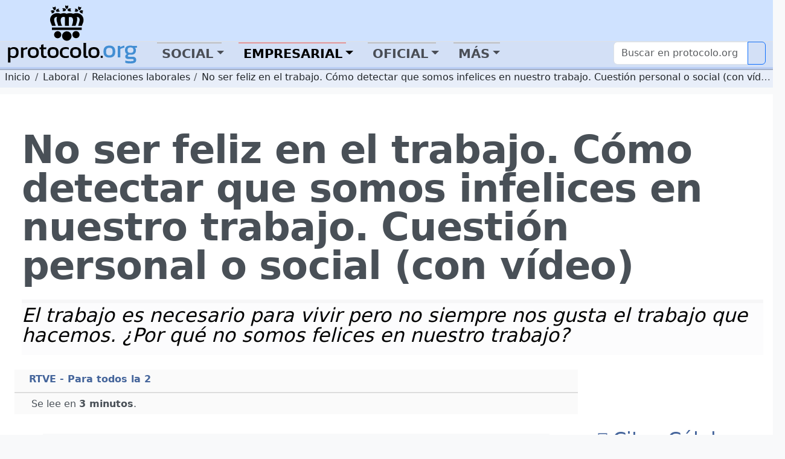

--- FILE ---
content_type: text/html; charset=UTF-8
request_url: https://protocolo.org/laboral/relaciones-laborales/no-ser-feliz-en-el-trabajo-cuestion-personal-o-social.html
body_size: 20129
content:
<!DOCTYPE html>
<html  lang="es">
	<head>
		
		<meta charset="utf-8">

		<link rel="dns-prefetch" href="https://pagead2.googlesyndication.com">
		<link rel="dns-prefetch" href="https://www.googletagmanager.com">
		<link rel="dns-prefetch" href="https://securepubads.g.doubleclick.net">
		<link rel="dns-prefetch" href="https://kit.fontawesome.com">

		
<!-- Google Tag Manager -->
<script>(function(w,d,s,l,i){w[l]=w[l]||[];w[l].push({'gtm.start':
new Date().getTime(),event:'gtm.js'});var f=d.getElementsByTagName(s)[0],
j=d.createElement(s),dl=l!='dataLayer'?'&l='+l:'';j.async=true;j.src=
'https://www.googletagmanager.com/gtm.js?id='+i+dl;f.parentNode.insertBefore(j,f);
})(window,document,'script','dataLayer','GTM-5FQKX8M');</script>
<!-- End Google Tag Manager -->


		<meta content="Ser infeliz en el trabajo, Relaciones sociales, Relaciones personales, Conciliar vida laboral, Conciliar vida personal, Buena productividad, La felicidad es productividad, Gustar el trabajo, Salud física trabajo, Trabajo y estrés, Insatisfacción laboral, ASESCO, RTVE, Para todos la 2, José Miguel Gil, Trabajo, Por qué no nos gusta nuestro trabajo, Infelicidad en el trabajo, Agobiar, Estrés en el trabajo, Trabajo ingrato, Obligación de trabajar, Trabajo diario, Trabajo rutinario, Sensación de bienestar, Calidad de vida, Trabajo día a día, Vida personal, Vida profesional" name="KeyWords" >
		<meta content="¿Por qué no somos felices en nuestro trabajo? ¿Por qué no nos gusta nuestro trabajo? Causas de la infelicidad en el trabajo" name="Description" >
		<meta name="viewport" content="width=device-width, initial-scale=1.0">
		<meta name="copyright" content="1995-2023 Cronis OnLine SL" >
		<meta name="author" content="protocolo.org Editorial" >
		
		<meta name="robots" content="index, follow, all" >
		<meta name="googlebot" content="index, follow, all" >
		<meta name="bingbot" content="index, follow, all" >
		
		<meta name="distribution" content="Global" >
		<meta name="language" content="spanish" >

		<title>No ser feliz en el trabajo Cómo detectar que somos...</title>
		<link rel="canonical" href="https://www.protocolo.org/laboral/relaciones-laborales/no-ser-feliz-en-el-trabajo-cuestion-personal-o-social.html" >
		<link rel="amphtml" href="https://amp.protocolo.org/laboral/relaciones-laborales/no-ser-feliz-en-el-trabajo-cuestion-personal-o-social.html">

		<link rel="manifest" href="/extra/desimg/manifest.json">
		<meta name="msvalidate.01" content="26E55A52EEA1B143BE9A8A47C601AE13" >
		<meta name="generator" content="Cronis contentG v3" >
		<meta name="shareaholic:keywords" content="type:news.article" /><meta property="article:tag" content="article">

		
     <meta property="og:site_name" content="Protocolo y Etiqueta">
    <meta property="og:url" content="https://www.protocolo.org/laboral/relaciones-laborales/no-ser-feliz-en-el-trabajo-cuestion-personal-o-social.html">
    <meta property="og:title" content="No ser feliz en el trabajo Cómo detectar que somos..." >
    <meta property="og:locale" content="es_ES" >
    <meta property="og:description" content="¿Por qué no somos felices en nuestro trabajo? ¿Por qué no nos gusta nuestro trabajo? Causas de la infelicidad en el trabajo" >
    <meta property="og:type" content="article" >
    <meta property="og:image" content="https://dev.protocolo.org/extfiles/i-11378-cG.27262.1.jpg" >
    <meta property="og:author" content="102227269814103" >
    <meta property="article:author" content="102227269814103" >
    <meta property="fb:app_id" content="1456690364624082" >




	<meta name="twitter:card" content="summary_large_image" >
	<meta name="twitter:site" content="@protocolo_org" >
	<meta name="twitter:creator" content="@protocolo_org" >
	<meta name="twitter:title" content="No ser feliz en el trabajo Cómo detectar que somos..." >
	<meta name="twitter:description" content="¿Por qué no somos felices en nuestro trabajo? ¿Por qué no nos gusta nuestro trabajo? Causas de la infelicidad en el trabajo" >
	<meta name="twitter:image" content="https://dev.protocolo.org/extfiles/i-11378-cG.27262.1.jpg" >





		<link rel="apple-touch-icon" sizes="180x180" href="/extra/favicons/apple-touch-icon.png">
		<link rel="icon" type="image/png" sizes="32x32" href="/extra/favicons/favicon-32x32.png">
		<link rel="icon" type="image/png" sizes="16x16" href="/extra/favicons/favicon-16x16.png">
		<link rel="manifest" href="/extra/favicons/site.webmanifest.json">
		<link rel="mask-icon" href="/extra/favicons/safari-pinned-tab.svg" color="#2b5797">
		<link rel="shortcut icon" href="/extra/favicons/favicon.ico">
		<meta name="msapplication-TileColor" content="#2b5797">
		<meta name="msapplication-config" content="/extra/favicons/browserconfig.xml">
		<meta name="theme-color" content="#ffffff">
		<link rel="alternate" type="application/rss+xml" title="Protocolo y Etiqueta Global" href="//feeds.feedburner.com/ProtocoloEtiqueta" >
		
		
		
		<!-- Bootstrap 5.3 Alpha -->
		<link nonce="" rel="stylesheet" href="/extra/estilo/bootstrap.min.css">
		
		<link rel="stylesheet" href="/extra/estilo/proto2023.css?FGTX">
		<!-- BEGIN SHAREAHOLIC CODE -->
		<link rel="preload" nonce="" href="https://cdn.shareaholic.net/assets/pub/shareaholic.js" as="script">
		<meta name="shareaholic:site_id" content="d15db6d883f1e31a95e25aea36f6f83b">	
		<!-- END SHAREAHOLIC CODE -->		
		
		<link nonce="" rel="stylesheet" href="/extra/estilo/swiper-bundle.min.css">
		
		

	


		
		


		<script async src="https://pagead2.googlesyndication.com/pagead/js/adsbygoogle.js?client=ca-pub-3922852115054734"
		crossorigin="anonymous"></script>


		<script async src="https://securepubads.g.doubleclick.net/tag/js/gpt.js"></script>
		<script>
		window.googletag = window.googletag || {cmd: []};

		</script>
		<script>
			googletag.cmd.push(function() {	
				
				googletag.defineSlot('/1048640/pe2023_sky_sup_horizontal/pe2023_sky_sec_empresarial', [[336, 280], [728, 90], [970, 250], [468, 60], [970, 90]], 'div-gpt-ad-1683451530339-0').addService(googletag.pubads());		
				googletag.defineSlot('/1048640/pe2023_ver_col_derecha/pe2023_lat_sec_empresarial', [[300, 250], [250, 250], [240, 400], [300, 600], [200, 200], [120, 600], [234, 60], [160, 600]], 'div-gpt-ad-1683451773862-0').addService(googletag.pubads());				
 				googletag.defineSlot('/1048640/pe2023_fin_articulo/pe2023_pie_sec_empresarial', [[728, 90], [200, 200], [234, 60], [300, 250], [250, 250], [336, 280], [240, 400], [320, 50], [468, 60]], 'div-gpt-ad-1683452388353-0').addService(googletag.pubads());				
				googletag.defineSlot('/1048640/pe2023_cab_art_contenido', [[120, 240], [160, 600], [240, 400], [320, 50], [120, 600], [200, 200], [250, 250], [300, 250], [234, 60], [336, 280]], 'div-gpt-ad-1743612636005-0').addService(googletag.pubads());
					
				googletag.pubads().enableSingleRequest();
				googletag.pubads().collapseEmptyDivs();
				googletag.enableServices();
			});
		</script>
	

		

		<script data-schema="Organization" type="application/ld+json">
		{
				"name":"Protocolo y Etiqueta",
				"url":"https://www.protocolo.org/",
				"logo":"https://www.protocolo.org/extra/desimg/combined_proto_logo_idx_462x60.png",
				"email":"consultas@protocolo.org",
				"telephone":"(34) 902 050 373",
				"address": {
					"@type":"PostalAddress",
					"PostOfficeBoxNumber":"1438",
					"PostalCode":"24080",
					"addressRegion":"León",
					"addressCountry":"Spain"

				},
				"description":"Protocolo y Etiqueta es un portal sobre las buenas maneras, el saber estar, el protocolo y ceremonial.",
				"sameAs":[
						"https://www.facebook.com/Protocoloorg-102227269814103/",
						"https://twitter.com/protocolo_org",
						"https://plus.google.com/+protocolo_org",
						"https://www.youtube.com/user/protocoloyetiqueta"],
				"@type":"Organization",
				"@context":"http://schema.org"
		}
		</script>
		<script data-schema="WebPage" type="application/ld+json">
		{
			"@id":"https://www.protocolo.org/laboral/relaciones-laborales/no-ser-feliz-en-el-trabajo-cuestion-personal-o-social.html",
			"name":"No ser feliz en el trabajo Cómo detectar que somos...",
			"@type":"WebPage",
			"@context":"http://schema.org",
			"inLanguage" : {
				"@type" : "Language",
				"name":"Spanish",
				"alternateName":"es"
			}

		}
		</script>
		<script type="application/ld+json">
		{
			"@context": "http://schema.org",
			"@type": "WebSite",
			"url": "https://www.protocolo.org/",
			"potentialAction": {
				"@type": "SearchAction",
				"target": "https://www.protocolo.org/busqueda/buscador.html?cx348029616302c44e6&q={search_term_string}",
				"query-input": "required name=search_term_string"
			}
		}
		</script>

	

		
<!-- InMobi Choice. Consent Manager Tag v3.0 (for TCF 2.2) -->
<script type="text/javascript" async=true>
(function() {
  var host = window.location.hostname;
  var element = document.createElement('script');
  var firstScript = document.getElementsByTagName('script')[0];
  var url = 'https://cmp.inmobi.com'
    .concat('/choice/', 'TL8pntGStKLyG', '/', host, '/choice.js?tag_version=V3');
  var uspTries = 0;
  var uspTriesLimit = 3;
  element.async = true;
  element.type = 'text/javascript';
  element.src = url;

  firstScript.parentNode.insertBefore(element, firstScript);

  function makeStub() {
    var TCF_LOCATOR_NAME = '__tcfapiLocator';
    var queue = [];
    var win = window;
    var cmpFrame;

    function addFrame() {
      var doc = win.document;
      var otherCMP = !!(win.frames[TCF_LOCATOR_NAME]);

      if (!otherCMP) {
        if (doc.body) {
          var iframe = doc.createElement('iframe');

          iframe.style.cssText = 'display:none';
          iframe.name = TCF_LOCATOR_NAME;
          doc.body.appendChild(iframe);
        } else {
          setTimeout(addFrame, 5);
        }
      }
      return !otherCMP;
    }

    function tcfAPIHandler() {
      var gdprApplies;
      var args = arguments;

      if (!args.length) {
        return queue;
      } else if (args[0] === 'setGdprApplies') {
        if (
          args.length > 3 &&
          args[2] === 2 &&
          typeof args[3] === 'boolean'
        ) {
          gdprApplies = args[3];
          if (typeof args[2] === 'function') {
            args[2]('set', true);
          }
        }
      } else if (args[0] === 'ping') {
        var retr = {
          gdprApplies: gdprApplies,
          cmpLoaded: false,
          cmpStatus: 'stub'
        };

        if (typeof args[2] === 'function') {
          args[2](retr);
        }
      } else {
        if(args[0] === 'init' && typeof args[3] === 'object') {
          args[3] = Object.assign(args[3], { tag_version: 'V3' });
        }
        queue.push(args);
      }
    }

    function postMessageEventHandler(event) {
      var msgIsString = typeof event.data === 'string';
      var json = {};

      try {
        if (msgIsString) {
          json = JSON.parse(event.data);
        } else {
          json = event.data;
        }
      } catch (ignore) {}

      var payload = json.__tcfapiCall;

      if (payload) {
        window.__tcfapi(
          payload.command,
          payload.version,
          function(retValue, success) {
            var returnMsg = {
              __tcfapiReturn: {
                returnValue: retValue,
                success: success,
                callId: payload.callId
              }
            };
            if (msgIsString) {
              returnMsg = JSON.stringify(returnMsg);
            }
            if (event && event.source && event.source.postMessage) {
              event.source.postMessage(returnMsg, '*');
            }
          },
          payload.parameter
        );
      }
    }

    while (win) {
      try {
        if (win.frames[TCF_LOCATOR_NAME]) {
          cmpFrame = win;
          break;
        }
      } catch (ignore) {}

      if (win === window.top) {
        break;
      }
      win = win.parent;
    }
    if (!cmpFrame) {
      addFrame();
      win.__tcfapi = tcfAPIHandler;
      win.addEventListener('message', postMessageEventHandler, false);
    }
  };

  makeStub();

  function makeGppStub() {
    const CMP_ID = 10;
    const SUPPORTED_APIS = [
      '2:tcfeuv2',
      '6:uspv1',
      '7:usnatv1',
      '8:usca',
      '9:usvav1',
      '10:uscov1',
      '11:usutv1',
      '12:usctv1'
    ];

    window.__gpp_addFrame = function (n) {
      if (!window.frames[n]) {
        if (document.body) {
          var i = document.createElement("iframe");
          i.style.cssText = "display:none";
          i.name = n;
          document.body.appendChild(i);
        } else {
          window.setTimeout(window.__gpp_addFrame, 10, n);
        }
      }
    };
    window.__gpp_stub = function () {
      var b = arguments;
      __gpp.queue = __gpp.queue || [];
      __gpp.events = __gpp.events || [];

      if (!b.length || (b.length == 1 && b[0] == "queue")) {
        return __gpp.queue;
      }

      if (b.length == 1 && b[0] == "events") {
        return __gpp.events;
      }

      var cmd = b[0];
      var clb = b.length > 1 ? b[1] : null;
      var par = b.length > 2 ? b[2] : null;
      if (cmd === "ping") {
        clb(
          {
            gppVersion: "1.1", // must be “Version.Subversion”, current: “1.1”
            cmpStatus: "stub", // possible values: stub, loading, loaded, error
            cmpDisplayStatus: "hidden", // possible values: hidden, visible, disabled
            signalStatus: "not ready", // possible values: not ready, ready
            supportedAPIs: SUPPORTED_APIS, // list of supported APIs
            cmpId: CMP_ID, // IAB assigned CMP ID, may be 0 during stub/loading
            sectionList: [],
            applicableSections: [-1],
            gppString: "",
            parsedSections: {},
          },
          true
        );
      } else if (cmd === "addEventListener") {
        if (!("lastId" in __gpp)) {
          __gpp.lastId = 0;
        }
        __gpp.lastId++;
        var lnr = __gpp.lastId;
        __gpp.events.push({
          id: lnr,
          callback: clb,
          parameter: par,
        });
        clb(
          {
            eventName: "listenerRegistered",
            listenerId: lnr, // Registered ID of the listener
            data: true, // positive signal
            pingData: {
              gppVersion: "1.1", // must be “Version.Subversion”, current: “1.1”
              cmpStatus: "stub", // possible values: stub, loading, loaded, error
              cmpDisplayStatus: "hidden", // possible values: hidden, visible, disabled
              signalStatus: "not ready", // possible values: not ready, ready
              supportedAPIs: SUPPORTED_APIS, // list of supported APIs
              cmpId: CMP_ID, // list of supported APIs
              sectionList: [],
              applicableSections: [-1],
              gppString: "",
              parsedSections: {},
            },
          },
          true
        );
      } else if (cmd === "removeEventListener") {
        var success = false;
        for (var i = 0; i < __gpp.events.length; i++) {
          if (__gpp.events[i].id == par) {
            __gpp.events.splice(i, 1);
            success = true;
            break;
          }
        }
        clb(
          {
            eventName: "listenerRemoved",
            listenerId: par, // Registered ID of the listener
            data: success, // status info
            pingData: {
              gppVersion: "1.1", // must be “Version.Subversion”, current: “1.1”
              cmpStatus: "stub", // possible values: stub, loading, loaded, error
              cmpDisplayStatus: "hidden", // possible values: hidden, visible, disabled
              signalStatus: "not ready", // possible values: not ready, ready
              supportedAPIs: SUPPORTED_APIS, // list of supported APIs
              cmpId: CMP_ID, // CMP ID
              sectionList: [],
              applicableSections: [-1],
              gppString: "",
              parsedSections: {},
            },
          },
          true
        );
      } else if (cmd === "hasSection") {
        clb(false, true);
      } else if (cmd === "getSection" || cmd === "getField") {
        clb(null, true);
      }
      //queue all other commands
      else {
        __gpp.queue.push([].slice.apply(b));
      }
    };
    window.__gpp_msghandler = function (event) {
      var msgIsString = typeof event.data === "string";
      try {
        var json = msgIsString ? JSON.parse(event.data) : event.data;
      } catch (e) {
        var json = null;
      }
      if (typeof json === "object" && json !== null && "__gppCall" in json) {
        var i = json.__gppCall;
        window.__gpp(
          i.command,
          function (retValue, success) {
            var returnMsg = {
              __gppReturn: {
                returnValue: retValue,
                success: success,
                callId: i.callId,
              },
            };
            event.source.postMessage(msgIsString ? JSON.stringify(returnMsg) : returnMsg, "*");
          },
          "parameter" in i ? i.parameter : null,
          "version" in i ? i.version : "1.1"
        );
      }
    };
    if (!("__gpp" in window) || typeof window.__gpp !== "function") {
      window.__gpp = window.__gpp_stub;
      window.addEventListener("message", window.__gpp_msghandler, false);
      window.__gpp_addFrame("__gppLocator");
    }
  };

  makeGppStub();

  var uspStubFunction = function() {
    var arg = arguments;
    if (typeof window.__uspapi !== uspStubFunction) {
      setTimeout(function() {
        if (typeof window.__uspapi !== 'undefined') {
          window.__uspapi.apply(window.__uspapi, arg);
        }
      }, 500);
    }
  };

  var checkIfUspIsReady = function() {
    uspTries++;
    if (window.__uspapi === uspStubFunction && uspTries < uspTriesLimit) {
      console.warn('USP is not accessible');
    } else {
      clearInterval(uspInterval);
    }
  };

  if (typeof window.__uspapi === 'undefined') {
    window.__uspapi = uspStubFunction;
    var uspInterval = setInterval(checkIfUspIsReady, 6000);
  }
})();
</script>
<!-- End InMobi Choice. Consent Manager Tag v3.0 (for TCF 2.2) -->


</head>

	<body>

		
		


		<!-- Google Tag Manager (noscript) -->
		<noscript><iframe src="https://www.googletagmanager.com/ns.html?id=GTM-5FQKX8M"
		height="0" width="0" style="display:none;visibility:hidden"></iframe></noscript>
		<!-- End Google Tag Manager (noscript) -->	
		
			<header class="cabecera sticky-top" id="cb">
			
			
	

				<div id="cBloqueCuerpo:cb:0" class="cabeceraPortal">
	
							
								
				
				<div id="cg-scriptportalMenuDropDown" class=" menuHorizontal" data-scriptenc="" data-scriptmodo="interno">
					
		<nav class="pt-2 bg-light border-bottom bg-primary-subtle navSuperTop navHide " data-main-section="laboral" data-requri="/laboral/relaciones-laborales/no-ser-feliz-en-el-trabajo-cuestion-personal-o-social.html" data-params="">
			<div class="position-relative" style="min-height:50px;">
				<a class="navbar-brand navbar-brand-crown offcanvas-lg" href="/">
					<img  class="miniPcorona" src="/extra/desimg/_vectored.protocolo.crown.svg" alt="Corona Protocolo y Etiqueta" title="Portada" width="144" height="150">
				</a>
				<div class="position-absolute" style="bottom:0;right:0;z-index:2050;">
					<div class="shareaholic-canvas" data-app="follow_buttons" data-app-id="28678701"></div>
				</div>
			</div>
		</nav>
		<nav class="navbar navbar-expand-lg navbar-light bg-primary-subtle bd-navbar navbar-proto-top pb-1 ">
			<div class="container-fluid">
				<a class="navbar-brand" href="/">
					
					<img  class="miniPLogo" src="/extra/desimg/_vectored_rev.new.protocolo.org.title.svg" alt="Protocolo y Etiqueta" title="Portada" width="300" height="50">
				</a>
				<button title="Men&uacute;" class="navbar-toggler" type="button" data-bs-toggle="collapse" data-bs-target="#navbarSupportedContent" aria-controls="navbarSupportedContent" aria-expanded="false" aria-label="Toggle navigation">
					<span class="navbar-toggler-icon"></span>
				</button>				
				<div class="collapse navbar-collapse" id="navbarSupportedContent">

					<ul class="navbar-nav me-auto mb-2 mb-lg-0">
						<li class="nav-item ">
							<a class="nav-link  dropdown-toggle dd-menu dd-social" data-ddmenu="social" role="button"  data-bs-auto-close="outside"  data-bs-delay='{"show":100,"hide":250}' data-bs-toggle="dropdown"  href="#">Social</a>
							<div data-menu="social" class="dropdown-menu dropdown-social mt-0 pt-0 pb-2 animate slideIn">
								<div class="dropdown-menu-proto-top mx-auto mt-2">
									<div class="row  px-2 px-lg-0 dd-m-cont dd-m-cont-social d-none" data-menu="social"></div>
								</div>
							</div>
						</li>			
						<li class="nav-item ">
							<a class="nav-link active dropdown-toggle dd-menu dd-labor" data-ddmenu="labor" data-bs-auto-close="outside" role="button" data-bs-toggle="dropdown" aria-current="true" href="#">Empresarial</a>
							<div data-menu="labor" class="dropdown-menu dropdown-labor mt-0 pt-0 pb-2 animate slideIn">
								<div class="dropdown-menu-proto-top mx-auto mt-2">
									<div class="row  px-2 px-lg-0 dd-m-cont dd-m-cont-labor d-none" data-menu="labor"></div>
								</div>
							</div>
						</li>			
						<li class="nav-item">
							<a class="nav-link  dropdown-toggle dd-menu dd-oficial" role="button" data-ddmenu="oficial" data-bs-auto-close="outside" data-bs-toggle="dropdown"  href="#">Oficial</a>
							<div data-menu="oficial" class="dropdown-menu dropdown-oficial mt-0 pt-0 pb-2 animate slideIn">
								<div class="dropdown-menu-proto-top mx-auto mt-2">
									<div class="row  px-2 px-lg-0 dd-m-cont dd-m-cont-oficial d-none" data-menu="oficial"></div>
								</div>
							</div>
						</li>			
						<li class="nav-item">
								<a class="nav-link  dropdown-toggle dd-menu dd-mas" role="button" data-ddmenu="mas" data-bs-auto-close="outside" data-bs-toggle="dropdown"  href="#">Más</a>
							<div data-menu="oficial" class="dropdown-menu dropdown-oficial mt-0 pt-0 pb-2 animate slideIn">
								<div class="dropdown-menu-proto-top mx-auto mt-2">
									<div class="row  px-2 px-lg-0 dd-m-cont dd-m-cont-mas d-none" data-menu="oficial"></div>
								</div>
							</div>
						</li>	
					</ul>
					<form class="navbar-top-search proto-search" role="search" action="/busqueda/buscador.html">
					<div class="input-group">
						
                			<input name="q" id="q-header" aria-describedby="button-search-1" aria-label="Buscar" class="form-control" placeholder="Buscar en protocolo.org" type="text">
                      		<button title="Buscar en protocolo.org" class="btn btn-outline-primary btn-search" id="button-search-1" type="submit"><i class="fa-solid fa-search me-1"></i></button>
						
                    </div>					
					</form>
					<!--
						<input class="form-control me-2" type="search" placeholder="Buscar en protocolo.org" aria-label="Search" style="float:left;max-width:200px;">
						<button title="Buscar en protocolo.org" class="btn btn-outline-primary" type="submit"><i class="fa-solid fa-magnifying-glass me-1"></i>Buscar</button>
					-->
				</div>
			</div>
		</nav>
	
				</div>
			

	
							
								

				<div id="cabeceraNavegadorPortal" class=" navegadorPortal navHide d-inline-block breadcrumb text-nowrap w-100 overflow-hidden" >
					<!-- idC: XML::DOM::Element=ARRAY(0x562394806b18) aTabla: CG_CONTENIDO aCampo: CT_TEXTO aID:11378 --><!-- debugNavigator refTabla:CG_SECCION refCampo:RF_ID refNombre:SC_NOMBRE_S -->
					<ol vocab="https://schema.org/" typeof="BreadcrumbList" class="breadcrumb text-nowrap">

							<li property="itemListElement" typeof="ListItem" class="breadcrumb-item">
								<a class="link-dark" href="/" title="protocolo.org" property="item" typeof="WebPage">
									<span property="name" class="navLink">Inicio</span>
								</a>
								<meta property="position" content="0">
							</li>							
						<!--else--> <!--nav-->
							
							<li property="itemListElement" typeof="ListItem" class="breadcrumb-item">
								<a class="link-dark" href="/laboral/" title="Laboral" property="item" typeof="WebPage">
									<span property="name" class="navLink">Laboral</span>
								</a>
								<meta property="position" content="1">
							</li>

							
							
							<li property="itemListElement" typeof="ListItem" class="breadcrumb-item">
								<a class="link-dark" href="/laboral/relaciones-laborales/" title="Relaciones laborales" property="item" typeof="WebPage">
									<span property="name" class="navLink">Relaciones laborales</span>
								</a>
								<meta property="position" content="2">
							</li>

							

					<li property="itemListElement" typeof="ListItem" class="text-truncate breadcrumb-item active">
						<a class="link-dark" href="/laboral/relaciones-laborales/no-ser-feliz-en-el-trabajo-cuestion-personal-o-social.html" title="No ser feliz en el trabajo. Cómo detectar que somos infelices en nuestro trabajo. Cuestión personal o social (con vídeo)" property="item" typeof="WebPage">
							
							<span property="name" class="navLink">No ser feliz en el trabajo. Cómo detectar que somos infelices en nuestro trabajo. Cuestión personal o social (con vídeo)</span>
							
						</a>
						<meta property="position" content="3">
					</li>
			 
					 
					 <!--more-->
					</ol>
	
				</div>
				
	

	

				</div>
	

			
			</header>
	
			<main class="cuerpo row bg-white post-container" data-cg-tabla="CG_CONTENIDO" data-cg-campo="CT_TEXTO" data-cg-id="11378" id="cu">
				<article itemscope itemtype="https://schema.org/NewsArticle" class="col-12 row p-0 m-0 pe-1 article amp-article">
					<meta itemprop="url" content="https://www.protocolo.org/laboral/relaciones-laborales/no-ser-feliz-en-el-trabajo-cuestion-personal-o-social.html">
					<meta itemprop="mainEntityOfPage" content="https://www.protocolo.org/laboral/relaciones-laborales/no-ser-feliz-en-el-trabajo-cuestion-personal-o-social.html">
					<div itemprop="inLanguage" class="publisher" itemscope itemtype="https://schema.org/Language">
						<meta itemprop="name" content="Spanish">
						<meta itemprop="alternateName" content="es">
					</div>
					<div itemprop="publisher" itemscope itemtype="https://schema.org/Organization" class="publisher">
						<meta itemprop="url" content="https://www.protocolo.org">
						<div itemprop="logo" itemscope itemtype="https://schema.org/ImageObject">
							<img alt="Logo Protocolo y Etiqueta" src="https://www.protocolo.org/extra/desimg/combined_proto_logo_idx_462x60.png" width="403" height="60">
							<meta itemprop="url" content="https://www.protocolo.org/extra/desimg/combined_proto_logo_idx_462x60.png">
							<meta itemprop="width" content="403">
							<meta itemprop="height" content="60">
						</div>
						<meta itemprop="name" content="Protocolo y Etiqueta">
					</div>
			
			
			
	

				<div id="cBloqueCuerpo:cu:0" class="columnaBannerSkycrapper">
	
							
								
				
				<div id="cg-scriptPE2023_Sky" class=" PE2023_Sky" data-scriptenc="" data-scriptmodo="interno">
					
			<aside id="cgBAN_PE2023_Sky" class="gBan" data-cgid="11378" data-cgtb="CG_CONTENIDO" data-cgop="OPeixe">
				
				<!-- /1048640/pe2023_sky_sup_horizontal/pe2023_sky_... -->
				<div id='div-gpt-ad-1683451530339-0' data-pinventory="PE2023_Sky" style='min-width: 336px; min-height: 60px;'>
					<script>
						googletag.cmd.push(function() { googletag.display('div-gpt-ad-1683451530339-0'); });
					</script>
				</div>		
			
			</aside>

		
				</div>
			

	

				</div>
	

				<div id="cBloqueCuerpo:cu:1" class=" columnaTitular col-12">
	
							
								
				
				<div id="cg-scriptBannerEspeciales" class="" data-scriptenc="" data-scriptmodo="externo">
					
				</div>
			

	
							
									

			

				
				
					




				<header class="pe-4">
					<h1 itemprop="headline">
		
						No ser feliz en el trabajo. Cómo detectar que somos infelices en nuestro trabajo. Cuestión personal o social (con vídeo)
						
					</h1>
				

		

	
							
									

			

				
				
					<p itemprop="description" id="contenidoSUBTITULO" class="  contenidoSubTitulo bg-light-subtle  pb-3 my-4 d-block pt-1" >
						
						
										<span class="contenidoTituloSubtitulo" id="contenidoSUBTITULO-colL0-DB:1" >El trabajo es necesario para vivir pero no siempre nos gusta el trabajo que hacemos. ¿Por qué no somos felices en nuestro trabajo?</span>
									
					</p></header>
				

		

	

				</div>
	

				<div id="cBloqueCuerpo:cu:2" class=" columnaPrincipal col-12 col-sm-12 col-md-12 col-lg-9 col-xxl-9 ps-4 pe-0">
	
				<div id="cSubBloqueCuerpo:cu:2:0" class="columnaIzq">
			
							
								
						
                      <div class="cg-clearfix">
                      
					

	
							
									

			

				
				
					<address id="contenidoAutoryFuente" class=" contenidoAutoryFuente" >
						
						
										
									
										<div class="autor" itemprop="author" itemscope itemtype="https://schema.org/Person" ><span class="contenidoAutoryFuenteValor" id="contenidoAutoryFuente-colL0-DB:2" itemprop="name">RTVE - Para todos la 2</span></div>
									
					</address>
				

		

	
							
								
				
				<div id="cg-scriptSocial" class=" bloqueSocialShares" data-scriptenc="" data-scriptmodo="externo">
					
		<div class="shareaholic-canvas" data-app="share_buttons" data-app-id="33087348"></div>
	
				</div>
			

	
							
								
						
                      </div>
                      
					

	
							
								
							<div id="contenidoContenido" data-reading-time="3" data-word-count="466" class=" bContenidoContenido" >
							
								<meta itemprop="wordCount" content="466">
								<meta itemprop="alternativeHeadline" content="¿Por qué no somos felices en nuestro trabajo? ¿Por qué no nos gusta nuestro trabajo? Causas de la infelicidad en el trabajo" >
								
					<div class="readingTime" title="Tiempo de Lectura Estimado 3 minutos">
						<i class="fa-regular fa-clock me-1"></i> Se lee en <strong>3 minutos</strong>.
					</div>
				
								
				<!-- Ad Logic -->
				<!-- (13>11) ((13 / 2) - (1*2)-1) -->
				<!-- First 3 of 13 -->
				
				<!-- Second 0 of 13 -->
		<div class="imgBorder">
<p><!-- /home/web/london.protocolo.org/html/extfiles/i-11378-cG.27262.1.jpg CT:image/jpeg; charset=binary --><figure data-id="fig-1" class="cg2ProcDivImg cg2ImgD "  itemprop="image" itemscope  itemtype="https://schema.org/ImageObject" ><img id="figLB1"  role="button" src="/extfiles/i-11378-cG.27262.1.jpg" alt="Trabajo - Oficina" title="Trabajo - Oficina." width="960" height="449" ><figcaption class="cgFotoPie"><span class="cgFotoPieLabel" itemprop="caption">Trabajo - Oficina. Trabajo - Oficina<br ><strong itemprop="author" itemscope itemtype="https://schema.org/Person"><em itemprop="name">selenajain - Pixabay</em></strong></span></figcaption><meta itemprop="url" content="https://www.protocolo.org/extfiles/i-11378-cG.27262.1.jpg" ><meta itemprop="width" content="960" ><meta itemprop="height" content="449" ><meta itemprop="representativeOfPage" content="true" ></figure></p>
</div>

<h2>&iquest;Por qu&eacute; no soy feliz en mi trabajo? Las causas de la infelicidad en el trabajo</h2>

<h3>La infelicidad laboral. Por qu&eacute; caemos en la rutina y el des&aacute;nimo</h3>

<!-- /1048640/pe2023_cab_art_contenido -->
<div id='div-gpt-ad-1743612636005-0' style='min-width: 120px; min-height: 50px;float:left;margin-right:8px;'>
<script>
	googletag.cmd.push(function() { googletag.display('div-gpt-ad-1743612636005-0'); });
</script>
</div>
<p>Hay ocasiones en las que no sabemos bien si somos <strong>infelices en el trabajo</strong>, o solo estamos pasando una mala racha. Pero de cualquiera de las maneras, esto nos afecta a nuestra vida personal, a nuestra vida social, a nuestras relaciones familiares y, en general, a nuestro comportamiento en general.</p>

<h3>&iquest;C&oacute;mo podemos detectar que empezamos a ser infelices en el trabajo?</h3>

<p>Si nos levantamos un lunes pensando que ojal&aacute; fuera viernes; si estamos <strong>agobiados por el trabajo</strong>; si vemos que no podemos cumplir con nuestros plazos y obligaciones, etc. Todas estas cuestiones pueden poner de manifiesto que no estamos siendo felices en nuestro trabajo.</p>

<p>Estas cuestiones minan nuestra <strong>sensaci&oacute;n de bienestar</strong> y nos hacen infelices. Por eso, estos &quot;s&iacute;ntomas&quot; son un claro indicativo de que tenemos que hacer algo para cambiar y adaptarnos a estas situaciones de las que, en la mayor&iacute;a de los casos, no podemos prescindir.</p>

<h3>Calidad&nbsp; de vida =&nbsp;ser feliz en el trabajo</h3>

<p>Pasamos una buena parte de nuestra vida en el trabajo, por lo que si no podemos ser felices en nuestro trabajo, al menos vamos a intentar <strong>mejorar nuestra calidad de vida</strong>.</p>

<div class="PunteadoRIGHT">
<p>Te puede interesar: <a href="/miscelaneo/videos/como-caer-bien-en-el-trabajo.html"><strong>C&oacute;mo caer bien en el trabajo</strong></a></p>
</div>

<p>Hay que cambiar la forma de <strong>enfrentarnos al d&iacute;a a d&iacute;a</strong>. No podemos ir al trabajo con una actitud negativa. Si pensamos que vamos a tener un mal d&iacute;a, seguramente lo tendremos.</p>

<p>Seg&uacute;n un reciente estudio, m&aacute;s de un 68% de las personas <strong>no est&aacute; contenta con su trabajo</strong>, no le gusta. Los trabajadores insatisfechos rinden mucho menos, por eso es una cuesti&oacute;n importante.</p>

<h3>Combinar la vida personal y la vida profesional</h3>

<p>La <strong>vida personal y la vida profesional</strong>, en algunos casos, no se pueden desligar. Por eso hay que tratar de combinarlas lo mejor posible y evitar que los &quot;problemas&quot; de una afecten a la otra -y generalmente suelen afectar a nuestra vida personal y a nuestras relaciones con los dem&aacute;s-. Hay que saber conciliar la vida personal y profesional, para llegar a tener una buena <strong>calidad de vida</strong>.</p>

<p>La <strong>insatisfacci&oacute;n en el trabajo</strong> puede llegar a repercutir en nuestra salud f&iacute;sica. Por eso hay que tomar medidas a tiempo antes de que afecte a nuestra salud f&iacute;sica.</p>

<p>El estupendo programa de RTVE &quot;Para todos la 2&quot; nos ofrece de la mano de Jos&eacute; Miguel Gil, presidente de ASESCO (Asociaci&oacute;n Espa&ntilde;ola de Coaching), algunos <strong>buenos consejos para conciliar la vida laboral y la vida personal</strong> y no ser infelices, o tan infelices en nuestro trabajo.</p>

<div class="imgWide">
<p>
					<div class="ytFachada">
						<lite-youtube videoid="fhFZfCS538w" params="controls=0" autoload></lite-youtube>
					</div>
				</p>
</div>

<p>Puedes ver m&aacute;s v&iacute;deos y art&iacute;culos en nuestra web <a href="http://www.protocolo.org">www.protocolo.org</a></p>

							
							</div>
	

	
							
									

			

				
				
					<footer><p id="bFechayDataCont" class=" bContenidoFechayData" >
						
						
										<span class="" id="bFechayDataCont-colL0-DB:1" >Publicado </span>
									
										<time datetime="2017-05-06T13:36:00+02:00" class="bContenidoFechayDatahumanDate"><meta itemprop="datePublished" content="2017-05-06T13:36:00+02:00" /> 06/05/2017 15:36:00 CET</time>
									
										<span class="" id="bFechayDataCont-colL0-DB:4" > Modificado </span>
									
										<time datetime="2025-12-22T10:58:40+02:00" class="bContenidoFechayDatahumanDate"><meta itemprop="dateModified" content="2025-12-22T10:58:40+02:00" > 22/12/2025 12:58:40 CET</time>
									
										<code class="bContenidoFechayDataAID"><a href="/laboral/relaciones-laborales/no-ser-feliz-en-el-trabajo-cuestion-personal-o-social.html" itemprop="identifier" class="link-danger" itemscope itemtype="http://schema.org/PropertyValue" title="No ser feliz en el trabajo. Cómo detectar que somos infelices en nuestro trabajo. Cuestión personal o social (con vídeo)
¿Por qué no soy feliz en mi trabajo? Las causas de la infelicidad en el trabajo La infelicidad laboral. Por qué caemos en la rutina y el desánimo Hay ocasiones en las que no sabemos bien si somos infelices en el trabajo , o solo estamos pasando una" class=""><span itemprop="propertyID">ID Contenido </span><span itemprop="value">011378</span></a></code>
							
					</p></footer>
				

		

	
							
								
				
				<div id="cg-scriptPE2023_Pie_Sec" class="bCAdsenseFinArticulo" data-scriptenc="" data-scriptmodo="interno">
					
			<aside id="cgBAN_PE2023_Pie_Sec" class="gBan" data-cgid="11378" data-cgtb="CG_CONTENIDO" data-cgop="OPeixe">
				
				<!-- /1048640/pe2023_fin_articulo/pe2023_pie_sec_... -->
				<div id='div-gpt-ad-1683452388353-0' data-pinventory="PE2023_Pie_Sec" style='min-width: 200px; min-height: 50px;'>
				<script>
					googletag.cmd.push(function() { googletag.display('div-gpt-ad-1683452388353-0'); });
				</script>
				</div>
			
			</aside>

		
				</div>
			

	
							
									

			

				
				

			<div id="bContenidoEtiquetas" class="  contenidoBEtiquetas">
								<strong><span>Etiquetas</span></strong>
				
				<ul class="">
					 <li class="badge bg-dark contenidoTagEtiquetaContenido" itemprop="keywords"><a class="link-ligh fw-normal" href="/mas/consejos/" title="Consejos-Sugerencias
Consejos, sugerencias y recomendaciones relacionadas con el ámbito del protocolo, la etiqueta, la comunicación, las habilidades sociales, el saber estar y temáticas afines">Consejos-Sugerencias</a></li> <li class="badge bg-dark contenidoTagEtiquetaContenido" itemprop="keywords"><a class="link-ligh fw-normal" href="/mas/laboral/" title="Relaciones laborales
En el trabajo hay que relacionarse con jefes, subordinados, compañeros, proveedores, clientes... por lo que es necesario conocer reglas y normas sociales de comportamiento, saber saludar, presentar, conversar, etc.">Relaciones laborales</a></li> <li class="badge bg-dark contenidoTagEtiquetaContenido" itemprop="keywords"><a class="link-ligh fw-normal" href="/mas/videos-protocolo/" title="Videos Protocolo y Etiqueta
Vídeos y material multimedia relacionado con el mundo del protocolo y la etiqueta, la cultura social, los buenos modales, la urbanidad, el saber estar, las habilidades sociales y temáticas similares">Videos Protocolo y Etiqueta</a></li> <li class="badge bg-dark contenidoTagInteresContenido" itemprop="keywords"><a class="link-ligh fw-normal" href="/interes/general/" title="General
Contenidos de inter&eacute;s general, tanto para el &aacute;mbito familiar, como el laboral, empresarial, educacional ... art&iacute;culos que son de inter&eacute;s com&uacute;n para los m&aacute;s diversos &aacute;mbitos y circunstancias.">General</a></li> <li class="badge bg-dark contenidoTagInteresContenido" itemprop="keywords"><a class="link-ligh fw-normal" href="/interes/profesional/" title="Profesional
Contenidos de inter&eacute;s profesional.">Profesional</a></li> <li class="badge bg-dark contenidoTagTipoContenido" itemprop="keywords"><a class="link-ligh fw-normal" href="/contenidos/articulo/contemporaneo/" title="Contemporaneo
Art&iacute;culos cuyo contenido tienen relaci&oacute;n con la &eacute;poca en la que se vive, la actual, o &eacute;pocas cercanas a la actual.">Contemporaneo</a></li> <li class="badge bg-dark contenidoTagTipoContenido" itemprop="keywords"><a class="link-ligh fw-normal" href="/contenidos/autor/protocoloorg/" title="protocolo.org
Archivo de todos los artículos publicados por la redacción de protocolo.org desde el inicio del portal allá por el siglo XX.
Aquí encontrará un listado extenso sin clasificación temática.">protocolo.org</a></li>

				</ul>
				
			</div>
			

		

	
							
								
							<div id="bSeparatorA"  class=" bloqueSeparator24pixel" >
							
								
								
								
								<p>&nbsp;</p>
							
							</div>
	

	
							
								
				
				<div id="cg-scriptcgGaleriaContenido" class=" bloqueGaleria px-0 px-lg-1" data-scriptenc="" data-scriptmodo="externo">
					
		<div id="bloqueDocs">
			
			
		</div>
	
				</div>
			

	
							
								
				
				<div id="cg-scriptPyE_PC_Contenido_FinPag_Related_Responsive" class=" helperBreakLine" data-scriptenc="" data-scriptmodo="interno">
					
			<aside id="cgBAN_PyE_PC_Contenido_FinPag_Related_Responsive" class="gBan" data-cgid="11378" data-cgtb="CG_CONTENIDO" data-cgop="OPeixe">
				
              <script async src="https://pagead2.googlesyndication.com/pagead/js/adsbygoogle.js?client=ca-pub-3922852115054734"
                   crossorigin="anonymous"></script>
              <ins class="adsbygoogle"
                   style="display:block"
                   data-ad-format="autorelaxed"
                   data-ad-client="ca-pub-3922852115054734"
                   data-ad-slot="9908302030"></ins>
              <script>
                   (adsbygoogle = window.adsbygoogle || []).push({});
              </script>            
            
			</aside>

		
				</div>
			

	
							
								
			
			<!-- skipped Nota  NO DATA --> <!-- bNotaArticuloHistorico -->
		

	
							
								
				
				<div id="cg-scriptcg_FaceBookComment" class=" cg_FB_Comment" data-scriptenc="" data-scriptmodo="externo">
					
		<div class="fbComments">
			<h2><span>Su opini&oacute;n es importante.</span></h2>
			<p class="commentAdvice">
				Participe y aporte su visi&oacute;n sobre este art&iacute;culo, o ayude a otros usuarios con su conocimiento.</p>

				<div class="fb-comments" 
					data-href="https://www.protocolo.org/laboral/relaciones-laborales/no-ser-feliz-en-el-trabajo-cuestion-personal-o-social.html" 
					data-numposts="12" 
					data-width="100%" 
					data-colorscheme="light">
				</div>			
		</div>
	
				</div>
			

	
				</div>
			

				</div>
	

				<div id="cBloqueCuerpo:cu:3" class=" columnaDerecha col-12 col-sm-12 col-md-12 col-lg-3 col-xxl-3 ge-0 pe-0">
	
				<aside id="cSubBloqueCuerpo:cu:3:0" class="colDerecha sticky-top vstack gap-3">
			
							
								
				
				<div id="cg-scriptPE2023_Lat" class=" adsenseArtColDer" data-scriptenc="" data-scriptmodo="interno">
					
			<aside id="cgBAN_PE2023_Lat" class="gBan" data-cgid="11378" data-cgtb="CG_CONTENIDO" data-cgop="OPeixe">
				
				<!-- /1048640/pe2023_ver_col_derecha/pe2023_lat_... -->
				<div id='div-gpt-ad-1683451773862-0' data-pinventory="PE2023_Lat" style='min-width: 120px; min-height: 60px;'>
					<script>
						googletag.cmd.push(function() { googletag.display('div-gpt-ad-1683451773862-0'); });
					</script>
				</div>	
			
			</aside>

		
				</div>
			

	
							
									

			

				
				
					<div id="randomCitas" class=" bloqueRandomCitas px-1" >
						
						
							<h3>Citas Célebres</h3>
							<div itemscope itemtype="https://schema.org/Quotation">
								<blockquote class="speech-bubble">
									<p itemprop="text"><i class="fa-solid fa-quote-left fa-xs me-1 speech-bubble-ql"></i>La belleza es una efímera carta de presentación.<i class="fa-solid fa-xs fa-quote-right ms-1 speech-bubble-qr"></i></p>
								</blockquote>
								<div class="citeDiv">
									<cite itemprop="creator" itemscope itemtype="https://schema.org/Person">
										<p itemprop="name"> Anónimo</p>
									</cite>
								
								</div>
							</div>
							<div class="quoteTools text-center border-bottom border-secondary mb-2 mx-1 mx-xxl-3 row p-0 pb-2">
								<div class="col-12 col-xl-6 mt-1 mt-xl-0 gx-0 gx-xl-1">
									<a role="button" href="javascript:void(0);" title="Nueva Cita" class="btn btn-light border-secondary btn-sm w-100 btn-new-quote">
										<i class="fa-solid fa-arrows-rotate me-1" ></i>Otra Cita
									</a>
								</div>
								<div class="col-12 col-xl-6 mt-1 mt-xl-0 gx-0 gx-xl-1">
									<a role="button" href="https://twitter.com/intent/tweet?text=La%20belleza%20es%20una%20efímera%20carta%20de%20presentación..%20%20Anónimo.&via=protocolo_org&related=protocolo_org" target="_blank" title="&iexcl;Tuitea Esta Cita!" class="btn-t-quote btn btn-light border-secondary btn-sm w-100">
										<i class="fa-brands fa-twitter me-1" style="color:#00acee;"></i>&iexcl;Tuitea la Cita!
									</a>
								</div>
							</div>		
						
					</div>
				

		

	
							
								
        
        <div class="apoyaProyecto text-center my-3">
            <h5 class="fw-bold mb-3">Apoya nuestro proyecto</h5>
            <div class="d-flex flex-column gap-3">
<a href="ethereum:0xa2E990A5c2aCAfb8845bf859B40707Bd345D153F" target="_blank"><img src="https://www.protocolo.org/extra/desimg/donar/ethereum.png" class="img-fluid" alt="Dona Ethereum"></a>
            </div>
        </div>
        
    

	
							
								
				
				<div id="cg-scriptFACEBOOK_PAGE" class=" estiloBanners mx-2 text-center" data-scriptenc="" data-scriptmodo="interno">
					
			<aside id="cgBAN_FACEBOOK_PAGE" class="gBan" data-cgid="11378" data-cgtb="CG_CONTENIDO" data-cgop="OPeixe">
				<!-- removed FB -->
			</aside>

		
				</div>
			

	
							
								
							<div id="colDerMV"  class=" colDerMasVistos" >
							
								
								
								
								<p>&nbsp;</p>
							
							</div>
	

	
							
								
				
				<div id="cg-scriptrandomFAQ" class=" bRandomFAQ" data-scriptenc="" data-scriptmodo="interno">
					
		<div class="bRandomFAQ text-center">
			<div class="bRandomFAQLink">
				<a href="/preguntasconrespuesta/" role="button" class="btn btn-secondary mx-auto fs-6" title="Preguntas con Respuesta">
					<span class="fa-stack">
						<i class="fa-solid fa-message fa-stack-1x fs-5"></i>
						<i class="fa-solid fa-question fa-stack-1x text-secondary"></i>
					</span>					
					Preguntas con Respuesta
				</a>
			</div>
		</div>
	
				</div>
			

	
							
								
							<div id="blankSpaceCD"  class=" bSepPubli" >
							
								
								
								
								<p>&nbsp;</p>
							
							</div>
	

	
				</aside>
			

				</div>
	

				<div id="cBloqueCuerpo:cu:4" class=" col-12 bloqueCuerpoFinal">
	
							
									

			

				
				

			<div id="bContenidoRelacionado" class="   border-primary m-0 p-0">
								<strong><span>Contenido Relacionado</span></strong>
				
				<ul class="bListadoAUL row m-0 p-0">
					
				<li class="bListadoAULLI col-xl-3 col-lg-4 col-md-6 col-sm-12 m-0 p-2 px-3 card rounded-0 border-0 border-end my-1">
			<div id="bContenidoRelacionado-colL0-MM:0-0" class="bCR-Img overflow-hidden w-100"> <p><span><a href="/laboral/relaciones-con-los-subordinados-comportamiento-en-la-empresa-jefes-y-companeros.html" title=""><img loading="lazy" alt="Grupo de empleados escuchan a su jefa" title="Icono relaciones con empleados" src="/extfiles/i-150-cG.1736.1.jpg" class="" ></a></span></p></div>
									<div class="bCR-Titulo card-title" id="bContenidoRelacionado-colL0-DB:1"><p><span><a class="" href="/laboral/relaciones-con-los-subordinados-comportamiento-en-la-empresa-jefes-y-companeros.html" title="Protocolo empresarial. Las relaciones con los subordinados. Comportamiento en la empresa. Relacionarse con jefes y compañeros de trabajo">Protocolo empresarial. Las relaciones con los subordinados. Comportamiento en la empresa. Relacionarse con jefes y compañeros de trabajo</a></span></p></div>
								
									<div class="bCR-Desc" id="bContenidoRelacionado-colL0-DB:2" > Una persona que tiene autoridad sobre otras en una empresa o en una entidad o institución es el jefe o superior de esas personas </div>
								
									<div class="d-none" id="bContenidoRelacionado-colL0-DB:3"><p><span><a class="" href="/laboral/relaciones-con-los-subordinados-comportamiento-en-la-empresa-jefes-y-companeros.html" title="Protocolo empresarial. Las relaciones con los subordinados. Comportamiento en la empresa. Relacionarse con jefes y compañeros de trabajo">150</a></span></p></div>
								
									<div class="bCR-Mas badge bg-primary-subtle" id="bContenidoRelacionado-colL0-DB:4"><p><span><a class="link-dark text-uppercase text-decoration-none" href="/laboral/relaciones-con-los-subordinados-comportamiento-en-la-empresa-jefes-y-companeros.html" title="Protocolo empresarial. Las relaciones con los subordinados. Comportamiento en la empresa. Relacionarse con jefes y compañeros de trabajo">Continuar leyendo</a></span></p></div>
								
				</li>
				
			
				<li class="bListadoAULLI col-xl-3 col-lg-4 col-md-6 col-sm-12 m-0 p-2 px-3 card rounded-0 border-0 border-end my-1">
			<div id="bContenidoRelacionado-colL1-MM:0-0" class="bCR-Img overflow-hidden w-100"> <p><span><a href="/laboral/relaciones-laborales/las-reuniones-no-presenciales-reuniones-virtuales.html" title=""><img loading="lazy" alt="Reuniones virtuales. Encuentros digitales" title="Icono reuniones virtuales" src="/extfiles/i-157-cG.17096.1.jpg" class="" ></a></span></p></div>
									<div class="bCR-Titulo card-title" id="bContenidoRelacionado-colL1-DB:1"><p><span><a class="" href="/laboral/relaciones-laborales/las-reuniones-no-presenciales-reuniones-virtuales.html" title="Protocolo empresarial. Las reuniones no presenciales. Reuniones virtuales (con infografía)
Reglas de etiqueta para las reuniones no presenciales. Asistir a una reunión sin desplazarse: reuniones digitales La pandemia que sacude el mundo desde el año 2020 ha supuesto un punto de inflexión para un  auge importante de las reuniones no presenciales..">Protocolo empresarial. Las reuniones no presenciales. Reuniones virtuales (con infografía)</a></span></p></div>
								
									<div class="bCR-Desc" id="bContenidoRelacionado-colL1-DB:2" > La posibilidad de tratar temas y discutir sobre asuntos por medio de un simple canal de comunicación como es una línea telefónica o una conexión vía satélite, y un sencillo equipo </div>
								
									<div class="d-none" id="bContenidoRelacionado-colL1-DB:3"><p><span><a class="" href="/laboral/relaciones-laborales/las-reuniones-no-presenciales-reuniones-virtuales.html" title="Protocolo empresarial. Las reuniones no presenciales. Reuniones virtuales (con infografía)
Reglas de etiqueta para las reuniones no presenciales. Asistir a una reunión sin desplazarse: reuniones digitales La pandemia que sacude el mundo desde el año 2020 ha supuesto un punto de inflexión para un  auge importante de las reuniones no presenciales..">157</a></span></p></div>
								
									<div class="bCR-Mas badge bg-primary-subtle" id="bContenidoRelacionado-colL1-DB:4"><p><span><a class="link-dark text-uppercase text-decoration-none" href="/laboral/relaciones-laborales/las-reuniones-no-presenciales-reuniones-virtuales.html" title="Protocolo empresarial. Las reuniones no presenciales. Reuniones virtuales (con infografía)
Reglas de etiqueta para las reuniones no presenciales. Asistir a una reunión sin desplazarse: reuniones digitales La pandemia que sacude el mundo desde el año 2020 ha supuesto un punto de inflexión para un  auge importante de las reuniones no presenciales..">Continuar leyendo</a></span></p></div>
								
				</li>
				
			
				<li class="bListadoAULLI col-xl-3 col-lg-4 col-md-6 col-sm-12 m-0 p-2 px-3 card rounded-0 border-0 border-end my-1">
			<div id="bContenidoRelacionado-colL2-MM:0-" class="bCR-Img overflow-hidden w-100"> <p><span><a href="/laboral/relaciones-laborales/festejo-navideno-sin-perder-el-estilo.html" title=""><img loading="lazy" alt="Imagen Protocolo" title="Imagen Protocolo" src="/extra/fallbackimg/proto-nofile-icon-72.png" ></a></span></p></div>
									<div class="bCR-Titulo card-title" id="bContenidoRelacionado-colL2-DB:1"><p><span><a class="" href="/laboral/relaciones-laborales/festejo-navideno-sin-perder-el-estilo.html" title="Festejo navideño. Sin perder el estilo.">Festejo navideño. Sin perder el estilo.</a></span></p></div>
								
									<div class="bCR-Desc" id="bContenidoRelacionado-colL2-DB:2" > En estas fiestas generalmente se conoce a compañeros de otras áreas con los que nunca tratamos, por la naturaleza de las actividades de cada quien. </div>
								
									<div class="d-none" id="bContenidoRelacionado-colL2-DB:3"><p><span><a class="" href="/laboral/relaciones-laborales/festejo-navideno-sin-perder-el-estilo.html" title="Festejo navideño. Sin perder el estilo.">2432</a></span></p></div>
								
									<div class="bCR-Mas badge bg-primary-subtle" id="bContenidoRelacionado-colL2-DB:4"><p><span><a class="link-dark text-uppercase text-decoration-none" href="/laboral/relaciones-laborales/festejo-navideno-sin-perder-el-estilo.html" title="Festejo navideño. Sin perder el estilo.">Continuar leyendo</a></span></p></div>
								
				</li>
				
			
				<li class="bListadoAULLI col-xl-3 col-lg-4 col-md-6 col-sm-12 m-0 p-2 px-3 card rounded-0 border-0 border-end my-1">
			<div id="bContenidoRelacionado-colL3-MM:0-0" class="bCR-Img overflow-hidden w-100"> <p><span><a href="/laboral/relaciones-laborales/comportamiento-en-el-trabajo.html" title=""><img loading="lazy" alt="Comportamiento en el trabajo." title="Imagen Protocolo & Etiqueta" src="/extfiles/PROTOCOLO2724-878777_sm.jpg" class="" ></a></span></p></div>
									<div class="bCR-Titulo card-title" id="bContenidoRelacionado-colL3-DB:1"><p><span><a class="" href="/laboral/relaciones-laborales/comportamiento-en-el-trabajo.html" title="Comportamiento en el trabajo.">Comportamiento en el trabajo.</a></span></p></div>
								
									<div class="bCR-Desc" id="bContenidoRelacionado-colL3-DB:2" > No reserve su sonrisa solo para el jefe. Sus compañeros de trabajo también se lo merecen. </div>
								
									<div class="d-none" id="bContenidoRelacionado-colL3-DB:3"><p><span><a class="" href="/laboral/relaciones-laborales/comportamiento-en-el-trabajo.html" title="Comportamiento en el trabajo.">2724</a></span></p></div>
								
									<div class="bCR-Mas badge bg-primary-subtle" id="bContenidoRelacionado-colL3-DB:4"><p><span><a class="link-dark text-uppercase text-decoration-none" href="/laboral/relaciones-laborales/comportamiento-en-el-trabajo.html" title="Comportamiento en el trabajo.">Continuar leyendo</a></span></p></div>
								
				</li>
				
			
				<li class="bListadoAULLI col-xl-3 col-lg-4 col-md-6 col-sm-12 m-0 p-2 px-3 card rounded-0 border-0 border-end my-1">
			<div id="bContenidoRelacionado-colL4-MM:0-0" class="bCR-Img overflow-hidden w-100"> <p><span><a href="/laboral/relaciones-laborales/presentaciones-contexto-social-ambito-empresarial.html" title=""><img loading="lazy" alt="Darse la mano." title="Saludar." src="/extfiles/i-10131-cG.907.1.png_sm.jpg" class="" ></a></span></p></div>
									<div class="bCR-Titulo card-title" id="bContenidoRelacionado-colL4-DB:1"><p><span><a class="" href="/laboral/relaciones-laborales/presentaciones-contexto-social-ambito-empresarial.html" title="Presentaciones. Contexto social, ámbito empresarial (con vídeo)">Presentaciones. Contexto social, ámbito empresarial (con vídeo)</a></span></p></div>
								
									<div class="bCR-Desc" id="bContenidoRelacionado-colL4-DB:2" > Las presentaciones en el entorno empresarial siguen ciertas reglas que difieren, en algunos aspectos, a las normas que se siguen en sociedad </div>
								
									<div class="d-none" id="bContenidoRelacionado-colL4-DB:3"><p><span><a class="" href="/laboral/relaciones-laborales/presentaciones-contexto-social-ambito-empresarial.html" title="Presentaciones. Contexto social, ámbito empresarial (con vídeo)">10131</a></span></p></div>
								
									<div class="bCR-Mas badge bg-primary-subtle" id="bContenidoRelacionado-colL4-DB:4"><p><span><a class="link-dark text-uppercase text-decoration-none" href="/laboral/relaciones-laborales/presentaciones-contexto-social-ambito-empresarial.html" title="Presentaciones. Contexto social, ámbito empresarial (con vídeo)">Continuar leyendo</a></span></p></div>
								
				</li>
				
			
				<li class="bListadoAULLI col-xl-3 col-lg-4 col-md-6 col-sm-12 m-0 p-2 px-3 card rounded-0 border-0 border-end my-1">
			<div id="bContenidoRelacionado-colL5-MM:0-0" class="bCR-Img overflow-hidden w-100"> <p><span><a href="/laboral/relaciones-laborales/consejos-para-mujeres-jovenes-como-causar-una-buena-primera-impresion-en-un-nuevo-trabajo-o-curso.html" title=""><img loading="lazy" alt="Presentarse adecuadamente como mujer joven en el siglo XXI en un nuevo entorno laboral o educativo" title="Causar una Buena Primera Impresión Icono" src="/extfiles/249x154-i-12124-cG.4242.1.jpg" class="" ></a></span></p></div>
									<div class="bCR-Titulo card-title" id="bContenidoRelacionado-colL5-DB:1"><p><span><a class="" href="/laboral/relaciones-laborales/consejos-para-mujeres-jovenes-como-causar-una-buena-primera-impresion-en-un-nuevo-trabajo-o-curso.html" title="Consejos para mujeres jóvenes: Cómo causar una buena primera impresión en un nuevo trabajo o curso
La primera Impresión En el siglo XXI, la primera impresión sigue siendo fundamental en cualquier ámbito, especialmente en el profesional. Las mujeres jóvenes deben tener en cuenta que la manera en que se presentan en su primer encuentro con personas">Consejos para mujeres jóvenes: Cómo causar una buena primera impresión en un nuevo trabajo o curso</a></span></p></div>
								
									<div class="bCR-Desc" id="bContenidoRelacionado-colL5-DB:2" > Desde la vestimenta hasta la actitud: Descubre cómo presentarte adecuadamente como mujer joven en el siglo XXI en un nuevo entorno laboral o educativo </div>
								
									<div class="d-none" id="bContenidoRelacionado-colL5-DB:3"><p><span><a class="" href="/laboral/relaciones-laborales/consejos-para-mujeres-jovenes-como-causar-una-buena-primera-impresion-en-un-nuevo-trabajo-o-curso.html" title="Consejos para mujeres jóvenes: Cómo causar una buena primera impresión en un nuevo trabajo o curso
La primera Impresión En el siglo XXI, la primera impresión sigue siendo fundamental en cualquier ámbito, especialmente en el profesional. Las mujeres jóvenes deben tener en cuenta que la manera en que se presentan en su primer encuentro con personas">12124</a></span></p></div>
								
									<div class="bCR-Mas badge bg-primary-subtle" id="bContenidoRelacionado-colL5-DB:4"><p><span><a class="link-dark text-uppercase text-decoration-none" href="/laboral/relaciones-laborales/consejos-para-mujeres-jovenes-como-causar-una-buena-primera-impresion-en-un-nuevo-trabajo-o-curso.html" title="Consejos para mujeres jóvenes: Cómo causar una buena primera impresión en un nuevo trabajo o curso
La primera Impresión En el siglo XXI, la primera impresión sigue siendo fundamental en cualquier ámbito, especialmente en el profesional. Las mujeres jóvenes deben tener en cuenta que la manera en que se presentan en su primer encuentro con personas">Continuar leyendo</a></span></p></div>
								
				</li>
				
			
				<li class="bListadoAULLI col-xl-3 col-lg-4 col-md-6 col-sm-12 m-0 p-2 px-3 card rounded-0 border-0 border-end my-1">
			<div id="bContenidoRelacionado-colL6-MM:0-0" class="bCR-Img overflow-hidden w-100"> <p><span><a href="/laboral/relaciones-laborales/los-companeros-de-trabajo-y-las-relaciones-laborales.html" title=""><img loading="lazy" alt="Relaciones con nuestros compañeros de trabajo. Compañeros de oficina" title="Icono relaciones laborales" src="/extfiles/i-11590-cG.19421.1.jpg" class="" ></a></span></p></div>
									<div class="bCR-Titulo card-title" id="bContenidoRelacionado-colL6-DB:1"><p><span><a class="" href="/laboral/relaciones-laborales/los-companeros-de-trabajo-y-las-relaciones-laborales.html" title="Tratar con los compañeros de trabajo y las relaciones laborales. Cómo lidiar con todo tipo de compañeros de trabajo (con vídeo)
¿Cómo llevarse bien con los compañeros de trabajo? Tipos de compañeros de trabajo Relaciones laborales en el ámbito de la empresa Pasamos muchas horas del día en el trabajo, y por esa razón tenemos que tratar de tener un entorno agradable y cordial..">Tratar con los compañeros de trabajo y las relaciones laborales. Cómo lidiar con todo tipo de compañeros de trabajo (con vídeo)</a></span></p></div>
								
									<div class="bCR-Desc" id="bContenidoRelacionado-colL6-DB:2" > El trabajo suele ser el lugar donde más tiempo pasamos a lo largo de nuestra vida, después de nuestra casa. Por esta razón, es importante tener un buen clima laboral y llevarse bien con los compañeros de trabajo </div>
								
									<div class="d-none" id="bContenidoRelacionado-colL6-DB:3"><p><span><a class="" href="/laboral/relaciones-laborales/los-companeros-de-trabajo-y-las-relaciones-laborales.html" title="Tratar con los compañeros de trabajo y las relaciones laborales. Cómo lidiar con todo tipo de compañeros de trabajo (con vídeo)
¿Cómo llevarse bien con los compañeros de trabajo? Tipos de compañeros de trabajo Relaciones laborales en el ámbito de la empresa Pasamos muchas horas del día en el trabajo, y por esa razón tenemos que tratar de tener un entorno agradable y cordial..">11590</a></span></p></div>
								
									<div class="bCR-Mas badge bg-primary-subtle" id="bContenidoRelacionado-colL6-DB:4"><p><span><a class="link-dark text-uppercase text-decoration-none" href="/laboral/relaciones-laborales/los-companeros-de-trabajo-y-las-relaciones-laborales.html" title="Tratar con los compañeros de trabajo y las relaciones laborales. Cómo lidiar con todo tipo de compañeros de trabajo (con vídeo)
¿Cómo llevarse bien con los compañeros de trabajo? Tipos de compañeros de trabajo Relaciones laborales en el ámbito de la empresa Pasamos muchas horas del día en el trabajo, y por esa razón tenemos que tratar de tener un entorno agradable y cordial..">Continuar leyendo</a></span></p></div>
								
				</li>
				
			
				<li class="bListadoAULLI col-xl-3 col-lg-4 col-md-6 col-sm-12 m-0 p-2 px-3 card rounded-0 border-0 border-end my-1">
			<div id="bContenidoRelacionado-colL7-MM:0-0" class="bCR-Img overflow-hidden w-100"> <p><span><a href="/laboral/relaciones-laborales/como-caer-bien-en-el-trabajo-con-video.html" title=""><img loading="lazy" alt="Caer bien en el trabajo es fundamental para que haya un buen clima laboral" title="Icono llevarse bien con los compañeros de trabajo es muy importante" src="/extfiles/249x154-i-11015-cG.1411772.1.jpg" class="" ></a></span></p></div>
									<div class="bCR-Titulo card-title" id="bContenidoRelacionado-colL7-DB:1"><p><span><a class="" href="/laboral/relaciones-laborales/como-caer-bien-en-el-trabajo-con-video.html" title="Cómo caer bien en el trabajo (con vídeo)
Causar una buena primera impresión en el trabajo El primer día de trabajo no deja de ser una extensión de la entrevista de trabajo . Hay que demostrar todo lo que hemos dicho que sabíamos hacer. Pero, como en todo, la teoría puede no coincidir con..">Cómo caer bien en el trabajo (con vídeo)</a></span></p></div>
								
									<div class="bCR-Desc" id="bContenidoRelacionado-colL7-DB:2" > No hay una segunda oportunidad para dar una buena primera impresión </div>
								
									<div class="d-none" id="bContenidoRelacionado-colL7-DB:3"><p><span><a class="" href="/laboral/relaciones-laborales/como-caer-bien-en-el-trabajo-con-video.html" title="Cómo caer bien en el trabajo (con vídeo)
Causar una buena primera impresión en el trabajo El primer día de trabajo no deja de ser una extensión de la entrevista de trabajo . Hay que demostrar todo lo que hemos dicho que sabíamos hacer. Pero, como en todo, la teoría puede no coincidir con..">11015</a></span></p></div>
								
									<div class="bCR-Mas badge bg-primary-subtle" id="bContenidoRelacionado-colL7-DB:4"><p><span><a class="link-dark text-uppercase text-decoration-none" href="/laboral/relaciones-laborales/como-caer-bien-en-el-trabajo-con-video.html" title="Cómo caer bien en el trabajo (con vídeo)
Causar una buena primera impresión en el trabajo El primer día de trabajo no deja de ser una extensión de la entrevista de trabajo . Hay que demostrar todo lo que hemos dicho que sabíamos hacer. Pero, como en todo, la teoría puede no coincidir con..">Continuar leyendo</a></span></p></div>
								
				</li>
				
			
				<li class="bListadoAULLI col-xl-3 col-lg-4 col-md-6 col-sm-12 m-0 p-2 px-3 card rounded-0 border-0 border-end my-1">
			<div id="bContenidoRelacionado-colL8-MM:0-0" class="bCR-Img overflow-hidden w-100"> <p><span><a href="/laboral/relaciones-laborales/etiqueta-en-la-oficina-la-evolucion-en-la-forma-de-comunicarse-con-los-jefes-y-companeros-de-trabajo.html" title=""><img loading="lazy" alt="Las formalidades más rígidas están desapareciendo en pro de un lenguaje más claro y cercano" title="Icono el lenguaje y la forma de comunicarse en las empresas está en un constante cambio" src="/extfiles/249x154-i-12190-cG.12577.1.jpg" class="" ></a></span></p></div>
									<div class="bCR-Titulo card-title" id="bContenidoRelacionado-colL8-DB:1"><p><span><a class="" href="/laboral/relaciones-laborales/etiqueta-en-la-oficina-la-evolucion-en-la-forma-de-comunicarse-con-los-jefes-y-companeros-de-trabajo.html" title="Etiqueta en la oficina. La evolución en la forma de comunicarse con los jefes y compañeros de trabajo
El lenguaje y la etiqueta en la oficina cambian con el paso del tiempo El lenguaje formal y rígido y las estrictas reglas de etiqueta en muchas oficinas son cosa del pasado. Hoy en día, es más probable que los empleados utilicen un lenguaje bastante">Etiqueta en la oficina. La evolución en la forma de comunicarse con los jefes y compañeros de trabajo</a></span></p></div>
								
									<div class="bCR-Desc" id="bContenidoRelacionado-colL8-DB:2" > La sociedad cambia y esos cambios también se reflejan en el lenguaje y la etiqueta laboral. Se reflejan adaptándose a un entorno empresarial en constante evolución </div>
								
									<div class="d-none" id="bContenidoRelacionado-colL8-DB:3"><p><span><a class="" href="/laboral/relaciones-laborales/etiqueta-en-la-oficina-la-evolucion-en-la-forma-de-comunicarse-con-los-jefes-y-companeros-de-trabajo.html" title="Etiqueta en la oficina. La evolución en la forma de comunicarse con los jefes y compañeros de trabajo
El lenguaje y la etiqueta en la oficina cambian con el paso del tiempo El lenguaje formal y rígido y las estrictas reglas de etiqueta en muchas oficinas son cosa del pasado. Hoy en día, es más probable que los empleados utilicen un lenguaje bastante">12190</a></span></p></div>
								
									<div class="bCR-Mas badge bg-primary-subtle" id="bContenidoRelacionado-colL8-DB:4"><p><span><a class="link-dark text-uppercase text-decoration-none" href="/laboral/relaciones-laborales/etiqueta-en-la-oficina-la-evolucion-en-la-forma-de-comunicarse-con-los-jefes-y-companeros-de-trabajo.html" title="Etiqueta en la oficina. La evolución en la forma de comunicarse con los jefes y compañeros de trabajo
El lenguaje y la etiqueta en la oficina cambian con el paso del tiempo El lenguaje formal y rígido y las estrictas reglas de etiqueta en muchas oficinas son cosa del pasado. Hoy en día, es más probable que los empleados utilicen un lenguaje bastante">Continuar leyendo</a></span></p></div>
								
				</li>
				
			
				<li class="bListadoAULLI col-xl-3 col-lg-4 col-md-6 col-sm-12 m-0 p-2 px-3 card rounded-0 border-0 border-end my-1">
			<div id="bContenidoRelacionado-colL9-MM:0-0" class="bCR-Img overflow-hidden w-100"> <p><span><a href="/laboral/relaciones-laborales/errores-de-etiqueta-en-el-mundo-de-la-empresa.html" title=""><img loading="lazy" alt="Errores de etiqueta en el mundo de la empresa. Forum desarrollo Báltico." title="Negocios y etiqueta." src="/extfiles/i-10486-cG.20299.1.png_sm.jpg" class="" ></a></span></p></div>
									<div class="bCR-Titulo card-title" id="bContenidoRelacionado-colL9-DB:1"><p><span><a class="" href="/laboral/relaciones-laborales/errores-de-etiqueta-en-el-mundo-de-la-empresa.html" title="Errores de etiqueta en el mundo de la empresa
Entorno empresarial: errores más comunes de etiqueta La etiqueta social y empresarial no son iguales El mundo de la empresa tiene ciertas peculiaridades en cuanto a las reglas de etiqueta se refiere . La mayoría de las reglas o normas de etiqueta en">Errores de etiqueta en el mundo de la empresa</a></span></p></div>
								
									<div class="bCR-Desc" id="bContenidoRelacionado-colL9-DB:2" > Dentro de la empresa, como en la sociedad, las cosas han cambiado en cuanto a las relaciones entre las personas se refiere </div>
								
									<div class="d-none" id="bContenidoRelacionado-colL9-DB:3"><p><span><a class="" href="/laboral/relaciones-laborales/errores-de-etiqueta-en-el-mundo-de-la-empresa.html" title="Errores de etiqueta en el mundo de la empresa
Entorno empresarial: errores más comunes de etiqueta La etiqueta social y empresarial no son iguales El mundo de la empresa tiene ciertas peculiaridades en cuanto a las reglas de etiqueta se refiere . La mayoría de las reglas o normas de etiqueta en">10486</a></span></p></div>
								
									<div class="bCR-Mas badge bg-primary-subtle" id="bContenidoRelacionado-colL9-DB:4"><p><span><a class="link-dark text-uppercase text-decoration-none" href="/laboral/relaciones-laborales/errores-de-etiqueta-en-el-mundo-de-la-empresa.html" title="Errores de etiqueta en el mundo de la empresa
Entorno empresarial: errores más comunes de etiqueta La etiqueta social y empresarial no son iguales El mundo de la empresa tiene ciertas peculiaridades en cuanto a las reglas de etiqueta se refiere . La mayoría de las reglas o normas de etiqueta en">Continuar leyendo</a></span></p></div>
								
				</li>
				
			
				<li class="bListadoAULLI col-xl-3 col-lg-4 col-md-6 col-sm-12 m-0 p-2 px-3 card rounded-0 border-0 border-end my-1">
			<div id="bContenidoRelacionado-colL10-MM:0-0" class="bCR-Img overflow-hidden w-100"> <p><span><a href="/laboral/relaciones-laborales/llevarse-bien-en-el-trabajo-reglas-de-etiqueta-en-el-entorno-laboral.html" title=""><img loading="lazy" alt="La etiqueta laboral trata cuestiones tales como el respeto, la cortesía y la consideración hacia los demás" title="Icono seguir unas reglas básicas de etiqueta en el entorno laboral mejora el clima de trabajo" src="/extfiles/249x154-i-12184-cG.27540.1.jpg" class="" ></a></span></p></div>
									<div class="bCR-Titulo card-title" id="bContenidoRelacionado-colL10-DB:1"><p><span><a class="" href="/laboral/relaciones-laborales/llevarse-bien-en-el-trabajo-reglas-de-etiqueta-en-el-entorno-laboral.html" title="Llevarse bien en el trabajo. Reglas de etiqueta en el entorno laboral
Las reglas de etiqueta en el trabajo: herramienta perfecta para construir una cultura de respeto y colaboración entre compañeros En las oficinas y otros centros de trabajo seguir unas reglas de etiqueta se ha vuelto más importante que nunca. Las reglas..">Llevarse bien en el trabajo. Reglas de etiqueta en el entorno laboral</a></span></p></div>
								
									<div class="bCR-Desc" id="bContenidoRelacionado-colL10-DB:2" > Por qué la etiqueta laboral puede marcar la diferencia en las relaciones entre los empleados de una empresa o entre compañeros de profesión </div>
								
									<div class="d-none" id="bContenidoRelacionado-colL10-DB:3"><p><span><a class="" href="/laboral/relaciones-laborales/llevarse-bien-en-el-trabajo-reglas-de-etiqueta-en-el-entorno-laboral.html" title="Llevarse bien en el trabajo. Reglas de etiqueta en el entorno laboral
Las reglas de etiqueta en el trabajo: herramienta perfecta para construir una cultura de respeto y colaboración entre compañeros En las oficinas y otros centros de trabajo seguir unas reglas de etiqueta se ha vuelto más importante que nunca. Las reglas..">12184</a></span></p></div>
								
									<div class="bCR-Mas badge bg-primary-subtle" id="bContenidoRelacionado-colL10-DB:4"><p><span><a class="link-dark text-uppercase text-decoration-none" href="/laboral/relaciones-laborales/llevarse-bien-en-el-trabajo-reglas-de-etiqueta-en-el-entorno-laboral.html" title="Llevarse bien en el trabajo. Reglas de etiqueta en el entorno laboral
Las reglas de etiqueta en el trabajo: herramienta perfecta para construir una cultura de respeto y colaboración entre compañeros En las oficinas y otros centros de trabajo seguir unas reglas de etiqueta se ha vuelto más importante que nunca. Las reglas..">Continuar leyendo</a></span></p></div>
								
				</li>
				
			
				<li class="bListadoAULLI col-xl-3 col-lg-4 col-md-6 col-sm-12 m-0 p-2 px-3 card rounded-0 border-0 border-end my-1">
			<div id="bContenidoRelacionado-colL11-MM:0-0" class="bCR-Img overflow-hidden w-100"> <p><span><a href="/laboral/relaciones-laborales/despedir-con-educacion-cortesia-y-tramiento-educado-sin-perder-las-formas.html" title=""><img loading="lazy" alt="Dedo señalando al objetivo" title="Señalar" src="/extfiles/i-688-cG.18952.1_sm.jpg" class="" ></a></span></p></div>
									<div class="bCR-Titulo card-title" id="bContenidoRelacionado-colL11-DB:1"><p><span><a class="" href="/laboral/relaciones-laborales/despedir-con-educacion-cortesia-y-tramiento-educado-sin-perder-las-formas.html" title="Despedir con educación, sin perder las formas">Despedir con educación, sin perder las formas</a></span></p></div>
								
									<div class="bCR-Desc" id="bContenidoRelacionado-colL11-DB:2" > Debemos exponer de forma clara y educada las razones por las que es despedida una persona sin entrar en descalificaciones </div>
								
									<div class="d-none" id="bContenidoRelacionado-colL11-DB:3"><p><span><a class="" href="/laboral/relaciones-laborales/despedir-con-educacion-cortesia-y-tramiento-educado-sin-perder-las-formas.html" title="Despedir con educación, sin perder las formas">688</a></span></p></div>
								
									<div class="bCR-Mas badge bg-primary-subtle" id="bContenidoRelacionado-colL11-DB:4"><p><span><a class="link-dark text-uppercase text-decoration-none" href="/laboral/relaciones-laborales/despedir-con-educacion-cortesia-y-tramiento-educado-sin-perder-las-formas.html" title="Despedir con educación, sin perder las formas">Continuar leyendo</a></span></p></div>
								
				</li>
				
			

				</ul>
				
			</div>
			

		

	
							
								
				
				<div id="cg-scriptPyE_PC_Seccion_Enlaces1_Responsive" class=" bloqueContenidoADSSENDART" data-scriptenc="" data-scriptmodo="interno">
					
			<aside id="cgBAN_PyE_PC_Seccion_Enlaces1_Responsive" class="gBan" data-cgid="11378" data-cgtb="CG_CONTENIDO" data-cgop="OPeixe">
				
			</aside>

		
				</div>
			

	

				</div>
	

			
			</article></main>
	
			<footer class="pie" id="pi"> 
			
			
	

				<div id="cBloqueCuerpo:pi:0" class="  bloqueBandaPie">
	
							
								
							<div id="piePortales"  class=" bandaPie" >
							
								
								
								
								<div class="dk-footer" id="dk-footer">
  <div class="container">
    <div class="row">
      <div class="col-md-12 col-lg-4 ps-lg-0">
        <div class="dk-footer-box-info">
          <h3>protocolo.org
          </h3>
          <!-- <img alt="footer_logo" class="footer-logo" src="/extra/desimg/_vectored.protocolo.crown.svg" /> --><svg class="footer-logo" id="Layer_1" style="enable-background:new 0 0 365.5 382;" version="1.1" viewbox="0 0 365.5 382" x="0px" xml:space="preserve" xmlns="http://www.w3.org/2000/svg" xmlns:xlink="http://www.w3.org/1999/xlink" y="0px"> 
          <path d="M340.506,222.006c-13.229,0-26.457,0-39.688,0  c6.789-29.498,39.41-91.69-14.174-94.474c12.188,24.41-3.096,68.132-14.174,94.474c-13.228,0-26.457,0-39.685,0  c15.404-31.436,32.223-107.374-29.225-91.695c0,30.712,0.397,78.775,0.397,91.724c-13.229,0-28.813-0.029-42.042-0.029  c0-30.564,0-61.13,0-91.695c-60.768-19.119-47.018,64.773-28.348,91.695c-9.946,0.064-28.972,0-42.521,0  c-5.021-29.811-27.015-61.521-11.339-94.474c-54.467,1.105-21.428,66.77-14.174,94.474c-13.229,0-26.458,0-39.687,0  c-6.085-23.025-19.596-41.139-19.843-63.908C5.426,104.888,61.334,72.198,116.56,94.189c23.738-7.067,41.197-11.388,62.365,0  c22.617-8.492,48.252-8.491,70.869,0c54.152-23.784,114.154,13.727,107.723,75.024C355.617,187.285,345.029,203.217,340.506,222.006  z" style="fill-rule:evenodd;clip-rule:evenodd;"> 
          </path> 
          <rect height="25.697" style="fill-rule:evenodd;clip-rule:evenodd;" width="313" x="25.5" y="239.244"> 
          </rect> 
          <circle cx="85.875" cy="314.988" r="37.875" style="fill-rule:evenodd;clip-rule:evenodd;"> 
          </circle> 
          <circle cx="181.953" cy="329.028" r="50.107" style="fill-rule:evenodd;clip-rule:evenodd;"> 
          </circle> 
          <circle cx="278.125" cy="313.988" r="37.875" style="fill-rule:evenodd;clip-rule:evenodd;"> 
          </circle> 
          <g> 
            <path d="M58.335,15.245c11.612,10.975,10.91,32.346,0.885,42.203   c-15.459-3.548-26.78-12.114-25.406-36.074C41.368,29.562,56.776,27.838,58.335,15.245z" style="fill-rule:evenodd;clip-rule:evenodd;"> 
            </path> 
            <path d="M52.849,65.173C51.439,81.084,41.585,90.309,19.511,89.86   c6.575-13.968,5.11-19.132-9.702-23.642C20.596,55.335,44.148,53.795,52.849,65.173z" style="fill-rule:evenodd;clip-rule:evenodd;"> 
            </path> 
            <path d="M67.294,65.913c1.409-15.911,11.263-25.136,33.337-24.688   c-6.575,13.968-5.111,19.132,9.702,23.643C99.547,75.752,75.994,77.29,67.294,65.913z" style="fill-rule:evenodd;clip-rule:evenodd;"> 
            </path> 
          </g> 
          <g> 
            <path d="M331.75,20.585c4.851,15.223-6.105,33.586-19.648,37.36   c-11.812-10.587-17.572-23.562-4.775-43.864C309.975,24.901,324.291,30.85,331.75,20.585z" style="fill-rule:evenodd;clip-rule:evenodd;"> 
            </path> 
            <path d="M302.786,61.621c-8.933,13.241-22.02,16.546-41.122,5.471   c12.516-9.042,13.732-14.269,2.953-25.385C279.323,37.402,300.68,47.454,302.786,61.621z" style="fill-rule:evenodd;clip-rule:evenodd;"> 
            </path> 
            <path d="M315.07,69.259c8.934-13.24,22.022-16.545,41.121-5.47   c-12.514,9.042-13.732,14.27-2.953,25.385C338.531,93.478,317.178,83.426,315.07,69.259z" style="fill-rule:evenodd;clip-rule:evenodd;"> 
            </path> 
          </g> 
          <g> 
            <path d="M193.299,3.92c8.241,13.688,1.831,34.087-10.472,40.893   c-13.939-7.565-22.547-18.855-14.794-41.568C173.112,13.16,188.419,15.634,193.299,3.92z" style="fill-rule:evenodd;clip-rule:evenodd;"> 
            </path> 
            <path d="M174.617,50.546c-5.627,14.949-17.595,21.192-38.739,14.837   c10.082-11.691,10.057-17.059-3.002-25.378C146.187,32.414,169.289,37.252,174.617,50.546z" style="fill-rule:evenodd;clip-rule:evenodd;"> 
            </path> 
            <path d="M188.335,55.134c5.626-14.949,17.595-21.191,38.738-14.838   c-10.081,11.693-10.056,17.06,3.003,25.379C216.765,73.266,193.663,68.429,188.335,55.134z" style="fill-rule:evenodd;clip-rule:evenodd;"> 
            </path> 
          </g> 
          </svg>
          <p class="footer-info-text">Portal enciclop&eacute;dico y divulgativo sobre protocolo oficial, social y empresarial, reglas de etiqueta, buenas maneras y habilidades sociales
          </p>
          <div class="footer-social-link">
            <h3>S&iacute;guenos
            </h3>
            <ul>
              <li><a href="https://www.facebook.com/protocolo.org/" target="_blank" title="Facebook"><i class="fa fa-facebook"></i> </a></li>
              <li><a href="https://twitter.com/protocolo_org" target="_blank" title="Twitter"><i class="fa fa-twitter"></i> </a></li>
              <li><a href="https://www.pinterest.es/protocoloyetiqueta/" target="_blank" title="Pinterest"><i class="fa fa-pinterest"></i> </a></li>
              <li><a href="https://www.tumblr.com/protocoloyetiqueta" target="_blank" title="Tumblr"><i class="fa fa-tumblr"></i> </a></li>
              <li><a href="https://www.instagram.com/protocolo_org/" target="_blank" title="Instagram"><i class="fa fa-instagram"></i> </a></li>
              <li><a href="https://www.youtube.com/@protocolo_org" target="_blank" title="Youtube"><i class="fa fa-youtube"></i> </a></li>
              <li><a href="https://feeds.feedburner.com/ProtocoloEtiqueta" target="_blank" title="RSS 2.0"><i class="fa fa-rss"></i> </a></li>
            </ul>
          </div>
          <!-- End Social link --></div>
        <!-- End Footer info --></div>
      <!-- End Col -->
      <div class="col-md-12 col-lg-8 footer-main-col">
        <div class="row">
          <div class="col-md-7">
            <div class="contact-us">
              <div class="contact-info">
                <h3><i class="fa-solid fa-envelope me-2" aria-hidden="true" style="color:cornflowerblue;"></i>Contacto
                </h3>
                <!-- /1048640/pe2023_cab_art_contenido -->
<div id='div-gpt-ad-1743612636005-0' style='min-width: 120px; min-height: 50px;float:left;margin-right:8px;'>
<script>
	googletag.cmd.push(function() { googletag.display('div-gpt-ad-1743612636005-0'); });
</script>
</div>
<p><a class="link-dark" href="mailto:consultas@protocolo.org" title="Contacto">consultas@protocolo.org</a>
                </p>
              </div>
            </div>
          </div>
          <!-- End Col -->
          <div class="col-md-5">
            <div class="contact-us contact-us-last ps-lg-0">
              <div class="contact-info">
                <h3><i class="fa-solid fa-phone me-2" aria-hidden="true" style="color:cornflowerblue;"></i>(34) 902 050 373
                </h3>
                <p><a class="link-dark" href="https://www.protocolo.org/portal-protocolo-y-etiqueta/informacion/anunciate-en-nuestro-website-protocoloorg.html" title="Publicidad">Publicidad</a>
                </p>
              </div>
              <!-- End Contact Info --></div>
            <!-- End Contact Us --></div>
          <!-- End Col --></div>
        <!-- End Contact Row -->
        <div class="row">
          <div class="col-md-12 col-lg-7">
            <div class="footer-widget footer-left-widget row">
              <div class="section-heading col-12">
                <h3>informaci&oacute;n
                </h3>
              </div>
              <ul class="col-12 col-md-6 ps-2 ps-lg-0">
                <li><a class="link-dark" href="https://www.protocolo.org/portal-protocolo-etiqueta/informacion/aviso-legal.html" title="Aviso legal">Aviso legal</a></li>
                <li><a class="link-dark" href="https://www.protocolo.org/usuarios/registro.html#politicadeprivacidad" title="Politica privacidad">Pol&iacute;tica privacidad</a></li>
                <li><a class="link-dark" href="https://www.protocolo.org/miscelaneo/firmas/saque-el-escritor-que-llevas-dentro.html" title="Colaborar">Colabora/Escribe</a></li>
                <li class="footer-link-cc"><a class="link-dark" href="https://creativecommons.org/licenses/by-sa/4.0/" target="_blank" title="Creative Commons"><img alt="Creative Commons" class="alignleft" height="41" loading="lazy" src="https://mirrors.creativecommons.org/presskit/buttons/88x31/png/by-sa.png" width="117" /></a><span class="text-dark"> CC BY-SA</span></li>
              </ul>
              <ul class="col-12 col-md-6 ps-2 ps-lg-0">
                <li><a class="link-dark" href="https://www.barriohumedo.com" target="_blank" title="Barrio Humedo">Barrio H&uacute;medo</a></li>
                <li><a class="link-dark" href="https://www.tebytib.com" target="_blank" title="Teby &amp; Tib">Teby &amp; Tib</a></li>
                <li><a class="link-dark" href="https://www.barrioromantico.com" target="_blank" title="Barrio Romantico">Barrio Rom&aacute;ntico</a></li>
                <li><a class="link-dark" href="https://www.burgonuevo.com" target="_blank" title="Burgo Nuevo">Burgo Nuevo</a></li>
              </ul>
            </div>
            <!-- End Footer Widget --></div>
          <!-- End col -->
          <div class="col-md-12 col-lg-5">
            <div class="footer-widget">
              <div class="section-heading">
                <h3>Buscador
                </h3>
              </div>
              <p>Qu&eacute; quieres buscar
              </p>
              <form action="/busqueda/buscador.html" role="search">
                <div class="form-row">
                  <div class="col dk-footer-form">
                    <div class="input-group mb-3">
                      <input aria-describedby="button-search-2" aria-label="Buscar" class="form-control" id="q" name="q" placeholder="Buscar en protocolo.org" type="text" />
                      <button class="btn btn-outline-primary btn-search" id="button-search-2" title="Buscar en protocolo.org" type="submit"><i class="fa-solid fa-search me-1"></i>
                      </button>
                    </div>
                  </div>
                </div>
              </form>
              <!-- End form --></div>
            <!-- End footer widget --></div>
          <!-- End Col --></div>
        <!-- End Row --></div>
      <!-- End Col --></div>
    <!-- End Widget Row --></div>
  <!-- End Contact Container -->
  <div class="copyright">
    <div class="container">
      <div class="row">
        <div class="col-md-6"><span>Copyright &copy; 1996-2026. Creado y dise&ntilde;ado <i class="fa-solid fa-pen-to-square me-1"></i>cG3</span>
        </div>
        <!-- End Col -->
        <div class="col-md-6">
          <div class="copyright-menu">
            <ul>
              <li>Grupo Cronis On Line</li>
            </ul>
          </div>
        </div>
        <!-- End col --></div>
      <!-- End Row --></div>
    <!-- End Copyright Container --></div>
  <!-- End Copyright --><!-- Back to top -->
  <div class="back-to-top" id="back-to-top">
    <button class="btn btn-dark" style="display: block;" title="Back to Top"><i class="fa fa-angle-up"></i>
    </button>
  </div>
  <!-- End Back to top --></div>

							
							</div>
	

	

				</div>
	

			
			</footer>
	
		

		<section id="notContentParts" class="blankNODISP d-none">
			<!-- esVisible:1 esPublicable:1 --><!-- FINAL doNotShow=0 --><!-- xmlFile /home/web/protocolo.org/html/extra/autoplantillas/NB_PROTOCONTENIDO_W3.xml isDyn 0 -->
			<form name="pageVals" id="pageVals" >
				<input type="hidden" id="tablaFind" name="tablaFind" value="CG_CONTENIDO" >
				<input type="hidden" id="campoFind" name="campoFind" value="" >
				<input type="hidden" id="elID" name="elID" value="11378" >
			</form>
			<iframe id="printArea" name="printArea" style="height:0;width:0;"></iframe>


			<!-- cgSession -->

			

			<script data-cfasync="false" defer nonce="" async src="https://cdn.shareaholic.net/assets/pub/shareaholic.js"></script>	
			<!-- Bootsrap 5.3 Alpha -->
			<script nonce=""  async defer src="/extra/script/bootstrap.bundle.min.js"></script>
			<script nonce=""  src="/extra/script/swiper-bundle.min.js"></script>
			<script nonce="" async defer src="https://kit.fontawesome.com/cbde5a8e42.js" crossorigin="anonymous"></script>
			<script nonce=""  async defer src="/extra/script/proto2023.js?UWBE"></script>
			<script nonce=""  async defer src="/extra/script/lite-youtube.js"></script>
			
	
		</section>

		<cg-data seccName="Laboral" elID="11378" realSecc="45" baseSecc="0" whatSecc="729"/>

		<script>
		__tcfapi('getTCData', 2, function(tcData, success) {
  			console.log(success, tcData);
		});
		
		</scipt>
	</body>
</html>


--- FILE ---
content_type: application/javascript; charset=utf-8
request_url: https://fundingchoicesmessages.google.com/f/AGSKWxVvfRMzKngszvRVSzC4gt0YOo_6hZqwfdfG_nYntC5qx-88Yt3t_atSYaA8apIisvX0zvkdaIC5ovHUtuDxUDhNXlBw1pxLG-nFPfUBTDCx9xuFZ8QhgNKxbB6EO3GgDqepe-s0rMBnYhZpS3OA2Uh59M-rKYWgDoTVuzGj_q64_OjNrWFzN1LNrk-n/_/web-ads./show-ad./google_afs./adsright./adengage4.
body_size: -1285
content:
window['c71126ab-0f48-4684-bebe-b088ed7b1710'] = true;

--- FILE ---
content_type: application/javascript; charset=utf-8
request_url: https://fundingchoicesmessages.google.com/f/AGSKWxWVF108dgUW5IJ1z0olopHbm93AxlfNGmqvBolpl9SSh-JdDT0xs9RZHqYtD5FTUAa70gtQLVxkSmVooJ-LdoEuvLeLNm66YwdssbnW1Vy-5od5z0dLqdj5i2ziWRrADy09Qrs90Q==?fccs=W251bGwsbnVsbCxudWxsLG51bGwsbnVsbCxudWxsLFsxNzY5NTI1MTU1LDI0MjAwMDAwMF0sbnVsbCxudWxsLG51bGwsW251bGwsWzcsMTksNiwxNSwxMF0sbnVsbCxudWxsLG51bGwsbnVsbCxudWxsLG51bGwsbnVsbCxudWxsLG51bGwsMV0sImh0dHBzOi8vcHJvdG9jb2xvLm9yZy9sYWJvcmFsL3JlbGFjaW9uZXMtbGFib3JhbGVzL25vLXNlci1mZWxpei1lbi1lbC10cmFiYWpvLWN1ZXN0aW9uLXBlcnNvbmFsLW8tc29jaWFsLmh0bWwiLG51bGwsW1s4LCJsUmZLTTBOMWNUMCJdLFs5LCJlbi1VUyJdLFsxNiwiWzEsMSwxXSJdLFsxOSwiMiJdLFsyNCwiIl0sWzI5LCJmYWxzZSJdLFsyOCwiW251bGwsW251bGwsMSxbMTc2OTUyNTE1NSw4NDM0OTAwMF0sMF1dIl1dXQ
body_size: 190
content:
if (typeof __googlefc.fcKernelManager.run === 'function') {"use strict";this.default_ContributorServingResponseClientJs=this.default_ContributorServingResponseClientJs||{};(function(_){var window=this;
try{
var qp=function(a){this.A=_.t(a)};_.u(qp,_.J);var rp=function(a){this.A=_.t(a)};_.u(rp,_.J);rp.prototype.getWhitelistStatus=function(){return _.F(this,2)};var sp=function(a){this.A=_.t(a)};_.u(sp,_.J);var tp=_.ed(sp),up=function(a,b,c){this.B=a;this.j=_.A(b,qp,1);this.l=_.A(b,_.Pk,3);this.F=_.A(b,rp,4);a=this.B.location.hostname;this.D=_.Fg(this.j,2)&&_.O(this.j,2)!==""?_.O(this.j,2):a;a=new _.Qg(_.Qk(this.l));this.C=new _.dh(_.q.document,this.D,a);this.console=null;this.o=new _.mp(this.B,c,a)};
up.prototype.run=function(){if(_.O(this.j,3)){var a=this.C,b=_.O(this.j,3),c=_.fh(a),d=new _.Wg;b=_.hg(d,1,b);c=_.C(c,1,b);_.jh(a,c)}else _.gh(this.C,"FCNEC");_.op(this.o,_.A(this.l,_.De,1),this.l.getDefaultConsentRevocationText(),this.l.getDefaultConsentRevocationCloseText(),this.l.getDefaultConsentRevocationAttestationText(),this.D);_.pp(this.o,_.F(this.F,1),this.F.getWhitelistStatus());var e;a=(e=this.B.googlefc)==null?void 0:e.__executeManualDeployment;a!==void 0&&typeof a==="function"&&_.To(this.o.G,
"manualDeploymentApi")};var vp=function(){};vp.prototype.run=function(a,b,c){var d;return _.v(function(e){d=tp(b);(new up(a,d,c)).run();return e.return({})})};_.Tk(7,new vp);
}catch(e){_._DumpException(e)}
}).call(this,this.default_ContributorServingResponseClientJs);
// Google Inc.

//# sourceURL=/_/mss/boq-content-ads-contributor/_/js/k=boq-content-ads-contributor.ContributorServingResponseClientJs.en_US.lRfKM0N1cT0.es5.O/d=1/exm=ad_blocking_detection_executable,frequency_controls_updater_executable,kernel_loader,loader_js_executable,monetization_cookie_state_migration_initialization_executable,web_iab_us_states_signal_executable/ed=1/rs=AJlcJMwSx5xfh8YmCxYY1Uo-mP01FmTfFQ/m=cookie_refresh_executable
__googlefc.fcKernelManager.run('\x5b\x5b\x5b7,\x22\x5b\x5bnull,\\\x22protocolo.org\\\x22,\\\x22AKsRol83CYjXkHIcQ4WHJLwH3yZmQopR2eDNeOW1r9sYch6q_aCWp6rTtrPHYHY9lB_M8VDlb0IRntPmo-Lh4yZ3rKsTrF3jf7b8yHKKmktgjAPT6oVzkZc9jl90lVMqMb40wPscOd5Sz7p5ILt_Beb_NHMvcDIbIw\\\\u003d\\\\u003d\\\x22\x5d,null,\x5b\x5bnull,null,null,\\\x22https:\/\/fundingchoicesmessages.google.com\/f\/AGSKWxXbJTZnse64ontN3SiyaUcskbtwBA9YXvKK8o9pB1UtgOxZJWS-iPrNIuckjVQjG-OH-huFmJzy_FY74FS7kf3hvGaW5nbkDf6huDmj6WsAZVotYwM6S53rMlYVogYZ00kR7X9iUA\\\\u003d\\\\u003d\\\x22\x5d,null,null,\x5bnull,null,null,\\\x22https:\/\/fundingchoicesmessages.google.com\/el\/AGSKWxVgntDfcY9X3vlDgu4N1aZn05xWF6XxViQ1eGQLKxI13zOeiiTmEf3jGdyLhPWqUuJp3y9ErSlijHAEc1OzNzTT_QWMWJgnKXRrI-LXEwqut09d9C6DYWJ0t3Mhfop-6tI3zcnlIQ\\\\u003d\\\\u003d\\\x22\x5d,null,\x5bnull,\x5b7,19,6,15,10\x5d,null,null,null,null,null,null,null,null,null,1\x5d\x5d,\x5b3,1\x5d\x5d\x22\x5d\x5d,\x5bnull,null,null,\x22https:\/\/fundingchoicesmessages.google.com\/f\/AGSKWxV7xokH4tMJaADhEvgzuFPJ6-jFmvYC_uLQM1dpHoJbLWRGVZHXQ6EN1JKOT-MIPP4sh-2vEGp4mxjG1uHa9t4VZXV4Zp2ijvGwT8F-TLwr0TIM6uCpBJ4haqXKDJyMdOMcd2-r5g\\u003d\\u003d\x22\x5d\x5d');}